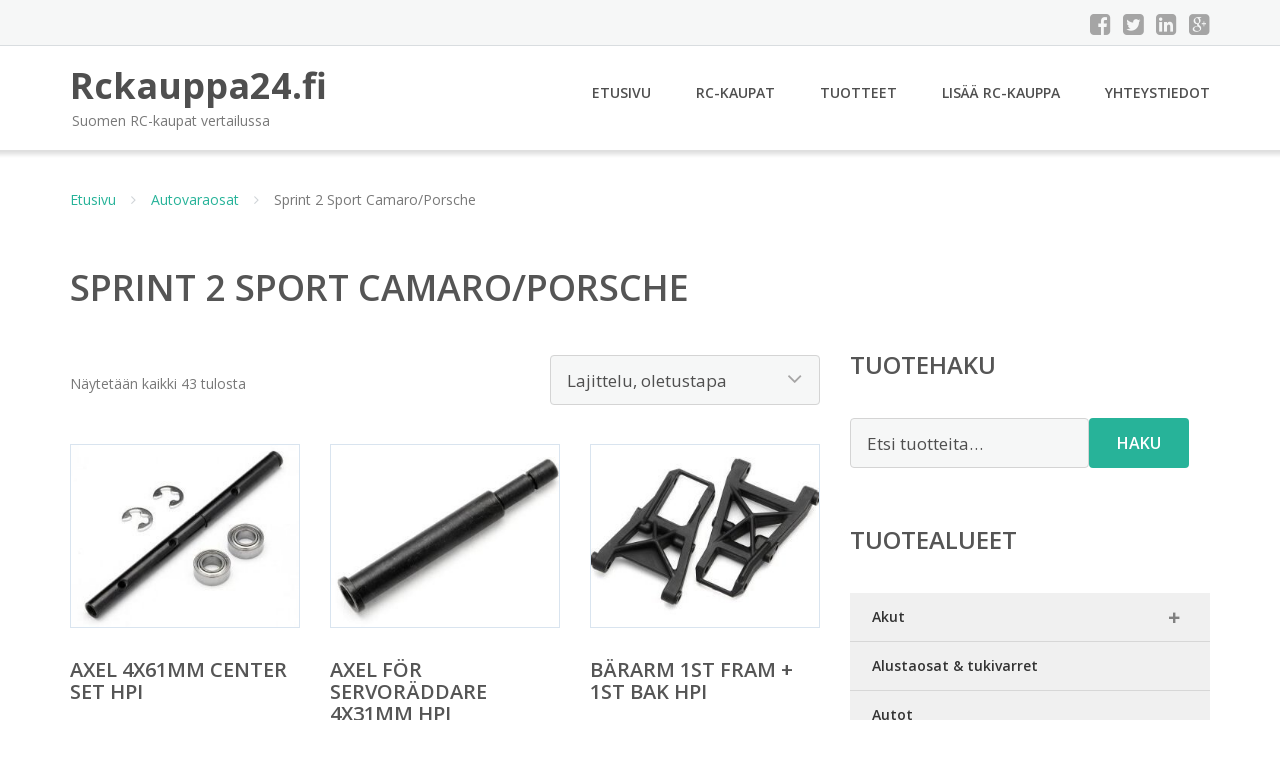

--- FILE ---
content_type: text/html; charset=UTF-8
request_url: https://www.rckauppa24.fi/osasto/autovaraosat/sprint-2-sport-camaroporsche/
body_size: 11232
content:
<!DOCTYPE html><html lang="fi"><head><meta charset="UTF-8"/><meta name="viewport" content="width=device-width, initial-scale=1"/><link rel="profile" href="http://gmpg.org/xfn/11"><link rel="pingback" href="https://www.rckauppa24.fi/xmlrpc.php"><meta name='robots' content='index, follow, max-image-preview:large, max-snippet:-1, max-video-preview:-1' /><link rel="stylesheet" href="https://www.rckauppa24.fi/wp-content/cache/minify/ab61b.css" media="all" />
<title>Sprint 2 Sport Camaro/Porsche - Rckauppa24.fi</title><link rel="canonical" href="https://www.rckauppa24.fi/osasto/autovaraosat/sprint-2-sport-camaroporsche/" /><meta property="og:locale" content="fi_FI" /><meta property="og:type" content="article" /><meta property="og:title" content="Sprint 2 Sport Camaro/Porsche - Rckauppa24.fi" /><meta property="og:url" content="https://www.rckauppa24.fi/osasto/autovaraosat/sprint-2-sport-camaroporsche/" /><meta property="og:site_name" content="Rckauppa24.fi" /><meta name="twitter:card" content="summary_large_image" /> <script type="application/ld+json" class="yoast-schema-graph">{"@context":"https://schema.org","@graph":[{"@type":"CollectionPage","@id":"https://www.rckauppa24.fi/osasto/autovaraosat/sprint-2-sport-camaroporsche/","url":"https://www.rckauppa24.fi/osasto/autovaraosat/sprint-2-sport-camaroporsche/","name":"Sprint 2 Sport Camaro/Porsche - Rckauppa24.fi","isPartOf":{"@id":"https://www.rckauppa24.fi/#website"},"primaryImageOfPage":{"@id":"https://www.rckauppa24.fi/osasto/autovaraosat/sprint-2-sport-camaroporsche/#primaryimage"},"image":{"@id":"https://www.rckauppa24.fi/osasto/autovaraosat/sprint-2-sport-camaroporsche/#primaryimage"},"thumbnailUrl":"https://www.rckauppa24.fi/wp-content/uploads/Axel-4x61mm-center-set-HPI.jpg","breadcrumb":{"@id":"https://www.rckauppa24.fi/osasto/autovaraosat/sprint-2-sport-camaroporsche/#breadcrumb"},"inLanguage":"fi"},{"@type":"ImageObject","inLanguage":"fi","@id":"https://www.rckauppa24.fi/osasto/autovaraosat/sprint-2-sport-camaroporsche/#primaryimage","url":"https://www.rckauppa24.fi/wp-content/uploads/Axel-4x61mm-center-set-HPI.jpg","contentUrl":"https://www.rckauppa24.fi/wp-content/uploads/Axel-4x61mm-center-set-HPI.jpg","width":320,"height":240,"caption":"Axel 4x61mm center set HPI"},{"@type":"BreadcrumbList","@id":"https://www.rckauppa24.fi/osasto/autovaraosat/sprint-2-sport-camaroporsche/#breadcrumb","itemListElement":[{"@type":"ListItem","position":1,"name":"Etusivu","item":"https://www.rckauppa24.fi/"},{"@type":"ListItem","position":2,"name":"Autovaraosat","item":"https://www.rckauppa24.fi/osasto/autovaraosat/"},{"@type":"ListItem","position":3,"name":"Sprint 2 Sport Camaro/Porsche"}]},{"@type":"WebSite","@id":"https://www.rckauppa24.fi/#website","url":"https://www.rckauppa24.fi/","name":"Rckauppa24.fi","description":"Suomen RC-kaupat vertailussa","potentialAction":[{"@type":"SearchAction","target":{"@type":"EntryPoint","urlTemplate":"https://www.rckauppa24.fi/?s={search_term_string}"},"query-input":{"@type":"PropertyValueSpecification","valueRequired":true,"valueName":"search_term_string"}}],"inLanguage":"fi"}]}</script> <link rel='dns-prefetch' href='//fonts.googleapis.com' /><link rel='stylesheet' id='googleOpenSans-css' href='//fonts.googleapis.com/css?family=Open+Sans%3A400%2C400italic%2C600%2C700%2C700italic&#038;subset=latin%2Ccyrillic&#038;ver=6.9' type='text/css' media='all' /> <script src="https://www.rckauppa24.fi/wp-content/cache/minify/d52ed.js"></script>
 <script type="text/javascript" id="wc-add-to-cart-js-extra">var wc_add_to_cart_params = {"ajax_url":"/wp-admin/admin-ajax.php","wc_ajax_url":"/?wc-ajax=%%endpoint%%","i18n_view_cart":"N\u00e4yt\u00e4 ostoskori","cart_url":"https://www.rckauppa24.fi/ostoskori/","is_cart":"","cart_redirect_after_add":"no"};
//# sourceURL=wc-add-to-cart-js-extra</script> <script type="text/javascript" id="woocommerce-js-extra">var woocommerce_params = {"ajax_url":"/wp-admin/admin-ajax.php","wc_ajax_url":"/?wc-ajax=%%endpoint%%","i18n_password_show":"N\u00e4yt\u00e4 salasana","i18n_password_hide":"Piilota salasana"};
//# sourceURL=woocommerce-js-extra</script> <link rel="https://api.w.org/" href="https://www.rckauppa24.fi/wp-json/" /><link rel="alternate" title="JSON" type="application/json" href="https://www.rckauppa24.fi/wp-json/wp/v2/product_cat/2422" /><link rel="EditURI" type="application/rsd+xml" title="RSD" href="https://www.rckauppa24.fi/xmlrpc.php?rsd" /><meta name="generator" content="WordPress 6.9" /><meta name="generator" content="WooCommerce 10.4.3" /> <noscript><style>.woocommerce-product-gallery{ opacity: 1 !important; }</style></noscript><link rel="stylesheet" href="https://www.rckauppa24.fi/wp-content/cache/minify/300ec.css" media="all" />
</head><body class="archive tax-product_cat term-sprint-2-sport-camaroporsche term-2422 custom-background wp-theme-rckauppa emmet pages-background theme-rckauppa woocommerce woocommerce-page woocommerce-no-js" ><div
 class="wrapper  "><header id="header" class="main-header"><div class="top-header"><div class="container"><div class="top-menu"><div class="clearfix"></div></div><div class="social-profile type1 "> <a href="#" class="button-facebook" title="Facebook"
 target="_blank"><i class="fa fa-facebook-square"></i></a> <a href="#" class="button-twitter" title="Twitter"
 target="_blank"><i class="fa fa-twitter-square"></i></a> <a href="#" class="button-linkedin"
 title="LinkedIn" target="_blank"><i class="fa fa-linkedin-square"></i></a> <a href="#" class="button-google"
 title="Google +" target="_blank"><i class="fa fa-google-plus-square"></i></a></div><div class="contact-info "><ul class=" info-list"></ul><div class="clearfix"></div></div></div></div><div class="site-header"
 data-sticky-menu="off"><div class="container"><div class="site-logo"> <a class="home-link" href="https://www.rckauppa24.fi/"
 title="Rckauppa24.fi" rel="home"><div class="site-description"><p class="site-title ">Rckauppa24.fi</p><p class="site-tagline">Suomen RC-kaupat vertailussa</p></div> </a></div><div id="navbar" class="navbar"><nav id="site-navigation" class="main-navigation"><div class="menu-valikko-1-container"><ul id="main-menu" class="sf-menu "><li id="menu-item-79" class="menu-item menu-item-type-custom menu-item-object-custom menu-item-home menu-item-79"><a href="http://www.rckauppa24.fi/">Etusivu</a></li><li id="menu-item-328" class="menu-item menu-item-type-post_type menu-item-object-page menu-item-328"><a href="https://www.rckauppa24.fi/rc-kaupat/">RC-kaupat</a></li><li id="menu-item-23887" class="menu-item menu-item-type-post_type menu-item-object-page menu-item-23887"><a href="https://www.rckauppa24.fi/tuotteet/">Tuotteet</a></li><li id="menu-item-80" class="menu-item menu-item-type-post_type menu-item-object-page menu-item-80"><a href="https://www.rckauppa24.fi/lisaa-rc-kauppa/">Lisää RC-kauppa</a></li><li id="menu-item-83" class="menu-item menu-item-type-post_type menu-item-object-page menu-item-83"><a href="https://www.rckauppa24.fi/yhteystiedot/">Yhteystiedot</a></li></ul></div><div class="menu-valikko-1-container"><div class="mobile-menu "><form name="menu-form" id="menu-form" action="#" method="post" ><div class="select-wrapper"><select onchange="if (this.value) window.location.href=this.value"><option value="http://www.rckauppa24.fi/" >Etusivu</option><option value="https://www.rckauppa24.fi/rc-kaupat/" >RC-kaupat</option><option value="https://www.rckauppa24.fi/tuotteet/" >Tuotteet</option><option value="https://www.rckauppa24.fi/lisaa-rc-kauppa/" >Lisää RC-kauppa</option><option value="https://www.rckauppa24.fi/yhteystiedot/" >Yhteystiedot</option> </select></div></form></div></div></nav></div><div class="clearfix"></div></div></div></header><div id="main" class="site-main"><div class="container"><div class="breadcrumb breadcrumbs sp-breadcrumbs "><div class="breadcrumb-trail"><a href="https://www.rckauppa24.fi">Etusivu</a> <span class="sep"><i class="fa fa-angle-right"></i></span> <a href="https://www.rckauppa24.fi/osasto/autovaraosat/">Autovaraosat</a> <span class="sep"><i class="fa fa-angle-right"></i></span> Sprint 2 Sport Camaro/Porsche</div></div></div><header class="woocommerce-products-header"><h1 class="woocommerce-products-header__title page-title">Sprint 2 Sport Camaro/Porsche</h1></header><div class="woocommerce-notices-wrapper"></div><div class="container main-container"><div class="row clearfix"><div class=" col-xs-12 col-sm-12 col-md-8 col-lg-8"><p class="woocommerce-result-count" role="alert" aria-relevant="all" > Näytetään kaikki 43 tulosta</p><form class="woocommerce-ordering" method="get"> <select
 name="orderby"
 class="orderby"
 aria-label="Järjestys kaupassa"
 ><option value="menu_order"  selected='selected'>Lajittelu, oletustapa</option><option value="popularity" >Lajittelu: ostetuin ensin</option><option value="rating" >Lajittelu: arvostetuin ensin</option><option value="date" >Järjestä uusimman mukaan</option><option value="price" >Lajittelu: halvin ensin</option><option value="price-desc" >Lajittelu: kallein ensin</option> </select> <input type="hidden" name="paged" value="1" /></form><ul class="products columns-4"><li class="product type-product post-33037 status-publish first instock product_cat-sprint-2-sport-camaroporsche has-post-thumbnail shipping-taxable product-type-external"> <a href="https://www.rckauppa24.fi/tuote/axel-4x61mm-center-set-hpi/" class="woocommerce-LoopProduct-link woocommerce-loop-product__link"><img width="300" height="240" src="https://www.rckauppa24.fi/wp-content/uploads/Axel-4x61mm-center-set-HPI-300x240.jpg" class="attachment-woocommerce_thumbnail size-woocommerce_thumbnail" alt="Axel 4x61mm center set HPI" decoding="async" fetchpriority="high" /><h2 class="woocommerce-loop-product__title">Axel 4x61mm center set HPI</h2> <span class="price"><span class="woocommerce-Price-amount amount"><bdi>12,00&nbsp;<span class="woocommerce-Price-currencySymbol">&euro;</span></bdi></span></span> </a><a class="button product_type_external" href="https://www.rckauppa24.fi/tuote/axel-4x61mm-center-set-hpi/">Lue lisää &raquo;</a> <span id="woocommerce_loop_add_to_cart_link_describedby_33037" class="screen-reader-text"> </span></li><li class="product type-product post-33075 status-publish instock product_cat-sprint-2-sport-camaroporsche has-post-thumbnail shipping-taxable product-type-external"> <a href="https://www.rckauppa24.fi/tuote/axel-for-servoraddare-4x31mm-hpi/" class="woocommerce-LoopProduct-link woocommerce-loop-product__link"><noscript><img width="300" height="240" src="https://www.rckauppa24.fi/wp-content/uploads/Axel-för-servoräddare-4x31mm-HPI-300x240.jpg" class="attachment-woocommerce_thumbnail size-woocommerce_thumbnail" alt="Axel för servoräddare 4x31mm HPI" decoding="async" /></noscript><img width="300" height="240" src='data:image/svg+xml,%3Csvg%20xmlns=%22http://www.w3.org/2000/svg%22%20viewBox=%220%200%20300%20240%22%3E%3C/svg%3E' data-src="https://www.rckauppa24.fi/wp-content/uploads/Axel-för-servoräddare-4x31mm-HPI-300x240.jpg" class="lazyload attachment-woocommerce_thumbnail size-woocommerce_thumbnail" alt="Axel för servoräddare 4x31mm HPI" decoding="async" /><h2 class="woocommerce-loop-product__title">Axel för servoräddare 4x31mm HPI</h2> <span class="price"><span class="woocommerce-Price-amount amount"><bdi>6,00&nbsp;<span class="woocommerce-Price-currencySymbol">&euro;</span></bdi></span></span> </a><a class="button product_type_external" href="https://www.rckauppa24.fi/tuote/axel-for-servoraddare-4x31mm-hpi/">Lue lisää &raquo;</a> <span id="woocommerce_loop_add_to_cart_link_describedby_33075" class="screen-reader-text"> </span></li><li class="product type-product post-33061 status-publish instock product_cat-sprint-2-sport-camaroporsche has-post-thumbnail shipping-taxable product-type-external"> <a href="https://www.rckauppa24.fi/tuote/bararm-1st-fram-1st-bak-hpi/" class="woocommerce-LoopProduct-link woocommerce-loop-product__link"><noscript><img width="300" height="240" src="https://www.rckauppa24.fi/wp-content/uploads/Bärarm-1st-fram-1st-bak-HPI-300x240.jpg" class="attachment-woocommerce_thumbnail size-woocommerce_thumbnail" alt="Bärarm 1st fram + 1st bak HPI" decoding="async" /></noscript><img width="300" height="240" src='data:image/svg+xml,%3Csvg%20xmlns=%22http://www.w3.org/2000/svg%22%20viewBox=%220%200%20300%20240%22%3E%3C/svg%3E' data-src="https://www.rckauppa24.fi/wp-content/uploads/Bärarm-1st-fram-1st-bak-HPI-300x240.jpg" class="lazyload attachment-woocommerce_thumbnail size-woocommerce_thumbnail" alt="Bärarm 1st fram + 1st bak HPI" decoding="async" /><h2 class="woocommerce-loop-product__title">Bärarm 1st fram + 1st bak HPI</h2> <span class="price"><span class="woocommerce-Price-amount amount"><bdi>10,00&nbsp;<span class="woocommerce-Price-currencySymbol">&euro;</span></bdi></span></span> </a><a class="button product_type_external" href="https://www.rckauppa24.fi/tuote/bararm-1st-fram-1st-bak-hpi/">Lue lisää &raquo;</a> <span id="woocommerce_loop_add_to_cart_link_describedby_33061" class="screen-reader-text"> </span></li><li class="product type-product post-33065 status-publish last instock product_cat-sprint-2-sport-camaroporsche has-post-thumbnail shipping-taxable product-type-external"> <a href="https://www.rckauppa24.fi/tuote/bararmsaxlar-set-hpi/" class="woocommerce-LoopProduct-link woocommerce-loop-product__link"><noscript><img width="300" height="240" src="https://www.rckauppa24.fi/wp-content/uploads/Bärarmsaxlar-set-HPI-300x240.jpg" class="attachment-woocommerce_thumbnail size-woocommerce_thumbnail" alt="Bärarmsaxlar set HPI" decoding="async" /></noscript><img width="300" height="240" src='data:image/svg+xml,%3Csvg%20xmlns=%22http://www.w3.org/2000/svg%22%20viewBox=%220%200%20300%20240%22%3E%3C/svg%3E' data-src="https://www.rckauppa24.fi/wp-content/uploads/Bärarmsaxlar-set-HPI-300x240.jpg" class="lazyload attachment-woocommerce_thumbnail size-woocommerce_thumbnail" alt="Bärarmsaxlar set HPI" decoding="async" /><h2 class="woocommerce-loop-product__title">Bärarmsaxlar set HPI</h2> <span class="price"><span class="woocommerce-Price-amount amount"><bdi>11,00&nbsp;<span class="woocommerce-Price-currencySymbol">&euro;</span></bdi></span></span> </a><a class="button product_type_external" href="https://www.rckauppa24.fi/tuote/bararmsaxlar-set-hpi/">Lue lisää &raquo;</a> <span id="woocommerce_loop_add_to_cart_link_describedby_33065" class="screen-reader-text"> </span></li><li class="product type-product post-33019 status-publish first instock product_cat-sprint-2-sport-camaroporsche has-post-thumbnail shipping-taxable product-type-external"> <a href="https://www.rckauppa24.fi/tuote/batterihallare-set-hpi/" class="woocommerce-LoopProduct-link woocommerce-loop-product__link"><noscript><img width="300" height="240" src="https://www.rckauppa24.fi/wp-content/uploads/Batterihållare-set-HPI-300x240.jpg" class="attachment-woocommerce_thumbnail size-woocommerce_thumbnail" alt="Batterihållare set HPI" decoding="async" /></noscript><img width="300" height="240" src='data:image/svg+xml,%3Csvg%20xmlns=%22http://www.w3.org/2000/svg%22%20viewBox=%220%200%20300%20240%22%3E%3C/svg%3E' data-src="https://www.rckauppa24.fi/wp-content/uploads/Batterihållare-set-HPI-300x240.jpg" class="lazyload attachment-woocommerce_thumbnail size-woocommerce_thumbnail" alt="Batterihållare set HPI" decoding="async" /><h2 class="woocommerce-loop-product__title">Batterihållare set HPI</h2> <span class="price"><span class="woocommerce-Price-amount amount"><bdi>12,00&nbsp;<span class="woocommerce-Price-currencySymbol">&euro;</span></bdi></span></span> </a><a class="button product_type_external" href="https://www.rckauppa24.fi/tuote/batterihallare-set-hpi/">Lue lisää &raquo;</a> <span id="woocommerce_loop_add_to_cart_link_describedby_33019" class="screen-reader-text"> </span></li><li class="product type-product post-33021 status-publish instock product_cat-sprint-2-sport-camaroporsche has-post-thumbnail shipping-taxable product-type-external"> <a href="https://www.rckauppa24.fi/tuote/bottenplatta-hpi/" class="woocommerce-LoopProduct-link woocommerce-loop-product__link"><noscript><img width="300" height="240" src="https://www.rckauppa24.fi/wp-content/uploads/Bottenplatta-HPI-300x240.jpg" class="attachment-woocommerce_thumbnail size-woocommerce_thumbnail" alt="Bottenplatta HPI" decoding="async" /></noscript><img width="300" height="240" src='data:image/svg+xml,%3Csvg%20xmlns=%22http://www.w3.org/2000/svg%22%20viewBox=%220%200%20300%20240%22%3E%3C/svg%3E' data-src="https://www.rckauppa24.fi/wp-content/uploads/Bottenplatta-HPI-300x240.jpg" class="lazyload attachment-woocommerce_thumbnail size-woocommerce_thumbnail" alt="Bottenplatta HPI" decoding="async" /><h2 class="woocommerce-loop-product__title">Bottenplatta HPI</h2> <span class="price"><span class="woocommerce-Price-amount amount"><bdi>18,00&nbsp;<span class="woocommerce-Price-currencySymbol">&euro;</span></bdi></span></span> </a><a class="button product_type_external" href="https://www.rckauppa24.fi/tuote/bottenplatta-hpi/">Lue lisää &raquo;</a> <span id="woocommerce_loop_add_to_cart_link_describedby_33021" class="screen-reader-text"> </span></li><li class="product type-product post-33011 status-publish instock product_cat-sprint-2-sport-camaroporsche has-post-thumbnail shipping-taxable product-type-external"> <a href="https://www.rckauppa24.fi/tuote/bumper-foam-hpi/" class="woocommerce-LoopProduct-link woocommerce-loop-product__link"><noscript><img width="300" height="240" src="https://www.rckauppa24.fi/wp-content/uploads/Bumper-foam-HPI-300x240.jpg" class="attachment-woocommerce_thumbnail size-woocommerce_thumbnail" alt="Bumper foam HPI" decoding="async" /></noscript><img width="300" height="240" src='data:image/svg+xml,%3Csvg%20xmlns=%22http://www.w3.org/2000/svg%22%20viewBox=%220%200%20300%20240%22%3E%3C/svg%3E' data-src="https://www.rckauppa24.fi/wp-content/uploads/Bumper-foam-HPI-300x240.jpg" class="lazyload attachment-woocommerce_thumbnail size-woocommerce_thumbnail" alt="Bumper foam HPI" decoding="async" /><h2 class="woocommerce-loop-product__title">Bumper foam HPI</h2> <span class="price"><span class="woocommerce-Price-amount amount"><bdi>10,00&nbsp;<span class="woocommerce-Price-currencySymbol">&euro;</span></bdi></span></span> </a><a class="button product_type_external" href="https://www.rckauppa24.fi/tuote/bumper-foam-hpi/">Lue lisää &raquo;</a> <span id="woocommerce_loop_add_to_cart_link_describedby_33011" class="screen-reader-text"> </span></li><li class="product type-product post-33071 status-publish last instock product_cat-sprint-2-sport-camaroporsche has-post-thumbnail shipping-taxable product-type-external"> <a href="https://www.rckauppa24.fi/tuote/centerstagservoarmstyrstag-hpi/" class="woocommerce-LoopProduct-link woocommerce-loop-product__link"><noscript><img width="300" height="240" src="https://www.rckauppa24.fi/wp-content/uploads/Centerstagservoarmstyrstag-HPI-300x240.jpg" class="attachment-woocommerce_thumbnail size-woocommerce_thumbnail" alt="Centerstag/servoarm/styrstag HPI" decoding="async" /></noscript><img width="300" height="240" src='data:image/svg+xml,%3Csvg%20xmlns=%22http://www.w3.org/2000/svg%22%20viewBox=%220%200%20300%20240%22%3E%3C/svg%3E' data-src="https://www.rckauppa24.fi/wp-content/uploads/Centerstagservoarmstyrstag-HPI-300x240.jpg" class="lazyload attachment-woocommerce_thumbnail size-woocommerce_thumbnail" alt="Centerstag/servoarm/styrstag HPI" decoding="async" /><h2 class="woocommerce-loop-product__title">Centerstag/servoarm/styrstag HPI</h2> <span class="price"><span class="woocommerce-Price-amount amount"><bdi>10,00&nbsp;<span class="woocommerce-Price-currencySymbol">&euro;</span></bdi></span></span> </a><a class="button product_type_external" href="https://www.rckauppa24.fi/tuote/centerstagservoarmstyrstag-hpi/">Lue lisää &raquo;</a> <span id="woocommerce_loop_add_to_cart_link_describedby_33071" class="screen-reader-text"> </span></li><li class="product type-product post-33023 status-publish first instock product_cat-sprint-2-sport-camaroporsche has-post-thumbnail shipping-taxable product-type-external"> <a href="https://www.rckauppa24.fi/tuote/chassiplatta-ovre-hpi/" class="woocommerce-LoopProduct-link woocommerce-loop-product__link"><noscript><img width="300" height="240" src="https://www.rckauppa24.fi/wp-content/uploads/Chassiplatta-övre-HPI-300x240.jpg" class="attachment-woocommerce_thumbnail size-woocommerce_thumbnail" alt="Chassiplatta övre HPI" decoding="async" /></noscript><img width="300" height="240" src='data:image/svg+xml,%3Csvg%20xmlns=%22http://www.w3.org/2000/svg%22%20viewBox=%220%200%20300%20240%22%3E%3C/svg%3E' data-src="https://www.rckauppa24.fi/wp-content/uploads/Chassiplatta-övre-HPI-300x240.jpg" class="lazyload attachment-woocommerce_thumbnail size-woocommerce_thumbnail" alt="Chassiplatta övre HPI" decoding="async" /><h2 class="woocommerce-loop-product__title">Chassiplatta övre HPI</h2> <span class="price"><span class="woocommerce-Price-amount amount"><bdi>8,00&nbsp;<span class="woocommerce-Price-currencySymbol">&euro;</span></bdi></span></span> </a><a class="button product_type_external" href="https://www.rckauppa24.fi/tuote/chassiplatta-ovre-hpi/">Lue lisää &raquo;</a> <span id="woocommerce_loop_add_to_cart_link_describedby_33023" class="screen-reader-text"> </span></li><li class="product type-product post-33039 status-publish instock product_cat-sprint-2-sport-camaroporsche has-post-thumbnail shipping-taxable product-type-external"> <a href="https://www.rckauppa24.fi/tuote/diffdrev-stal-10t13t-set-hpi/" class="woocommerce-LoopProduct-link woocommerce-loop-product__link"><noscript><img width="300" height="240" src="https://www.rckauppa24.fi/wp-content/uploads/Diffdrev-stål-10T13T-set-HPI-300x240.jpg" class="attachment-woocommerce_thumbnail size-woocommerce_thumbnail" alt="Diffdrev stål 10T/13T set HPI" decoding="async" /></noscript><img width="300" height="240" src='data:image/svg+xml,%3Csvg%20xmlns=%22http://www.w3.org/2000/svg%22%20viewBox=%220%200%20300%20240%22%3E%3C/svg%3E' data-src="https://www.rckauppa24.fi/wp-content/uploads/Diffdrev-stål-10T13T-set-HPI-300x240.jpg" class="lazyload attachment-woocommerce_thumbnail size-woocommerce_thumbnail" alt="Diffdrev stål 10T/13T set HPI" decoding="async" /><h2 class="woocommerce-loop-product__title">Diffdrev stål 10T/13T set HPI</h2> <span class="price"><span class="woocommerce-Price-amount amount"><bdi>11,00&nbsp;<span class="woocommerce-Price-currencySymbol">&euro;</span></bdi></span></span> </a><a class="button product_type_external" href="https://www.rckauppa24.fi/tuote/diffdrev-stal-10t13t-set-hpi/">Lue lisää &raquo;</a> <span id="woocommerce_loop_add_to_cart_link_describedby_33039" class="screen-reader-text"> </span></li><li class="product type-product post-33033 status-publish instock product_cat-sprint-2-sport-camaroporsche has-post-thumbnail shipping-taxable product-type-external"> <a href="https://www.rckauppa24.fi/tuote/diffhusdrev-set-hpi/" class="woocommerce-LoopProduct-link woocommerce-loop-product__link"><noscript><img width="300" height="240" src="https://www.rckauppa24.fi/wp-content/uploads/Diffhusdrev-set-HPI-300x240.jpg" class="attachment-woocommerce_thumbnail size-woocommerce_thumbnail" alt="Diffhus/drev set HPI" decoding="async" /></noscript><img width="300" height="240" src='data:image/svg+xml,%3Csvg%20xmlns=%22http://www.w3.org/2000/svg%22%20viewBox=%220%200%20300%20240%22%3E%3C/svg%3E' data-src="https://www.rckauppa24.fi/wp-content/uploads/Diffhusdrev-set-HPI-300x240.jpg" class="lazyload attachment-woocommerce_thumbnail size-woocommerce_thumbnail" alt="Diffhus/drev set HPI" decoding="async" /><h2 class="woocommerce-loop-product__title">Diffhus/drev set HPI</h2> <span class="price"><span class="woocommerce-Price-amount amount"><bdi>12,00&nbsp;<span class="woocommerce-Price-currencySymbol">&euro;</span></bdi></span></span> </a><a class="button product_type_external" href="https://www.rckauppa24.fi/tuote/diffhusdrev-set-hpi/">Lue lisää &raquo;</a> <span id="woocommerce_loop_add_to_cart_link_describedby_33033" class="screen-reader-text"> </span></li><li class="product type-product post-33047 status-publish last instock product_cat-sprint-2-sport-camaroporsche has-post-thumbnail shipping-taxable product-type-external"> <a href="https://www.rckauppa24.fi/tuote/drivaxlar-6x40mm-2st-hpi/" class="woocommerce-LoopProduct-link woocommerce-loop-product__link"><noscript><img width="300" height="240" src="https://www.rckauppa24.fi/wp-content/uploads/Drivaxlar-6x40mm-2st-HPI-300x240.jpg" class="attachment-woocommerce_thumbnail size-woocommerce_thumbnail" alt="Drivaxlar 6x40mm 2st HPI" decoding="async" /></noscript><img width="300" height="240" src='data:image/svg+xml,%3Csvg%20xmlns=%22http://www.w3.org/2000/svg%22%20viewBox=%220%200%20300%20240%22%3E%3C/svg%3E' data-src="https://www.rckauppa24.fi/wp-content/uploads/Drivaxlar-6x40mm-2st-HPI-300x240.jpg" class="lazyload attachment-woocommerce_thumbnail size-woocommerce_thumbnail" alt="Drivaxlar 6x40mm 2st HPI" decoding="async" /><h2 class="woocommerce-loop-product__title">Drivaxlar 6x40mm 2st HPI</h2> <span class="price"><span class="woocommerce-Price-amount amount"><bdi>13,00&nbsp;<span class="woocommerce-Price-currencySymbol">&euro;</span></bdi></span></span> </a><a class="button product_type_external" href="https://www.rckauppa24.fi/tuote/drivaxlar-6x40mm-2st-hpi/">Lue lisää &raquo;</a> <span id="woocommerce_loop_add_to_cart_link_describedby_33047" class="screen-reader-text"> </span></li><li class="product type-product post-33027 status-publish first instock product_cat-sprint-2-sport-camaroporsche has-post-thumbnail shipping-taxable product-type-external"> <a href="https://www.rckauppa24.fi/tuote/faste-for-huvuddrev-alu-hpi/" class="woocommerce-LoopProduct-link woocommerce-loop-product__link"><noscript><img width="300" height="240" src="https://www.rckauppa24.fi/wp-content/uploads/Fäste-för-huvuddrev-alu-HPI-300x240.jpg" class="attachment-woocommerce_thumbnail size-woocommerce_thumbnail" alt="Fäste för huvuddrev alu. HPI" decoding="async" /></noscript><img width="300" height="240" src='data:image/svg+xml,%3Csvg%20xmlns=%22http://www.w3.org/2000/svg%22%20viewBox=%220%200%20300%20240%22%3E%3C/svg%3E' data-src="https://www.rckauppa24.fi/wp-content/uploads/Fäste-för-huvuddrev-alu-HPI-300x240.jpg" class="lazyload attachment-woocommerce_thumbnail size-woocommerce_thumbnail" alt="Fäste för huvuddrev alu. HPI" decoding="async" /><h2 class="woocommerce-loop-product__title">Fäste för huvuddrev alu. HPI</h2> <span class="price"><span class="woocommerce-Price-amount amount"><bdi>10,00&nbsp;<span class="woocommerce-Price-currencySymbol">&euro;</span></bdi></span></span> </a><a class="button product_type_external" href="https://www.rckauppa24.fi/tuote/faste-for-huvuddrev-alu-hpi/">Lue lisää &raquo;</a> <span id="woocommerce_loop_add_to_cart_link_describedby_33027" class="screen-reader-text"> </span></li><li class="product type-product post-33055 status-publish instock product_cat-sprint-2-sport-camaroporsche has-post-thumbnail shipping-taxable product-type-external"> <a href="https://www.rckauppa24.fi/tuote/forstarkningsstag-fb-set-hpi/" class="woocommerce-LoopProduct-link woocommerce-loop-product__link"><noscript><img width="300" height="240" src="https://www.rckauppa24.fi/wp-content/uploads/Förstärkningsstag-fb-set-HPI-300x240.jpg" class="attachment-woocommerce_thumbnail size-woocommerce_thumbnail" alt="Förstärkningsstag f&amp;b set HPI" decoding="async" /></noscript><img width="300" height="240" src='data:image/svg+xml,%3Csvg%20xmlns=%22http://www.w3.org/2000/svg%22%20viewBox=%220%200%20300%20240%22%3E%3C/svg%3E' data-src="https://www.rckauppa24.fi/wp-content/uploads/Förstärkningsstag-fb-set-HPI-300x240.jpg" class="lazyload attachment-woocommerce_thumbnail size-woocommerce_thumbnail" alt="Förstärkningsstag f&amp;b set HPI" decoding="async" /><h2 class="woocommerce-loop-product__title">Förstärkningsstag f&#038;b set HPI</h2> <span class="price"><span class="woocommerce-Price-amount amount"><bdi>12,00&nbsp;<span class="woocommerce-Price-currencySymbol">&euro;</span></bdi></span></span> </a><a class="button product_type_external" href="https://www.rckauppa24.fi/tuote/forstarkningsstag-fb-set-hpi/">Lue lisää &raquo;</a> <span id="woocommerce_loop_add_to_cart_link_describedby_33055" class="screen-reader-text"> </span></li><li class="product type-product post-33035 status-publish instock product_cat-sprint-2-sport-camaroporsche has-post-thumbnail shipping-taxable product-type-external"> <a href="https://www.rckauppa24.fi/tuote/hjulaxlar-fb-2st-hpi/" class="woocommerce-LoopProduct-link woocommerce-loop-product__link"><noscript><img width="300" height="240" src="https://www.rckauppa24.fi/wp-content/uploads/Hjulaxlar-fb-2st-HPI-300x240.jpg" class="attachment-woocommerce_thumbnail size-woocommerce_thumbnail" alt="Hjulaxlar f&amp;b 2st HPI" decoding="async" /></noscript><img width="300" height="240" src='data:image/svg+xml,%3Csvg%20xmlns=%22http://www.w3.org/2000/svg%22%20viewBox=%220%200%20300%20240%22%3E%3C/svg%3E' data-src="https://www.rckauppa24.fi/wp-content/uploads/Hjulaxlar-fb-2st-HPI-300x240.jpg" class="lazyload attachment-woocommerce_thumbnail size-woocommerce_thumbnail" alt="Hjulaxlar f&amp;b 2st HPI" decoding="async" /><h2 class="woocommerce-loop-product__title">Hjulaxlar f&#038;b 2st HPI</h2> <span class="price"><span class="woocommerce-Price-amount amount"><bdi>12,00&nbsp;<span class="woocommerce-Price-currencySymbol">&euro;</span></bdi></span></span> </a><a class="button product_type_external" href="https://www.rckauppa24.fi/tuote/hjulaxlar-fb-2st-hpi/">Lue lisää &raquo;</a> <span id="woocommerce_loop_add_to_cart_link_describedby_33035" class="screen-reader-text"> </span></li><li class="product type-product post-33029 status-publish last instock product_cat-sprint-2-sport-camaroporsche has-post-thumbnail shipping-taxable product-type-external"> <a href="https://www.rckauppa24.fi/tuote/huvuddrev-90t-48p-hpi/" class="woocommerce-LoopProduct-link woocommerce-loop-product__link"><noscript><img width="300" height="240" src="https://www.rckauppa24.fi/wp-content/uploads/Huvuddrev-90T-48P-HPI-300x240.jpg" class="attachment-woocommerce_thumbnail size-woocommerce_thumbnail" alt="Huvuddrev 90T 48P HPI" decoding="async" /></noscript><img width="300" height="240" src='data:image/svg+xml,%3Csvg%20xmlns=%22http://www.w3.org/2000/svg%22%20viewBox=%220%200%20300%20240%22%3E%3C/svg%3E' data-src="https://www.rckauppa24.fi/wp-content/uploads/Huvuddrev-90T-48P-HPI-300x240.jpg" class="lazyload attachment-woocommerce_thumbnail size-woocommerce_thumbnail" alt="Huvuddrev 90T 48P HPI" decoding="async" /><h2 class="woocommerce-loop-product__title">Huvuddrev 90T 48P HPI</h2> <span class="price"><span class="woocommerce-Price-amount amount"><bdi>8,00&nbsp;<span class="woocommerce-Price-currencySymbol">&euro;</span></bdi></span></span> </a><a class="button product_type_external" href="https://www.rckauppa24.fi/tuote/huvuddrev-90t-48p-hpi/">Lue lisää &raquo;</a> <span id="woocommerce_loop_add_to_cart_link_describedby_33029" class="screen-reader-text"> </span></li><li class="product type-product post-33015 status-publish first instock product_cat-sprint-2-sport-camaroporsche has-post-thumbnail shipping-taxable product-type-external"> <a href="https://www.rckauppa24.fi/tuote/karosstolpar-set-hpi/" class="woocommerce-LoopProduct-link woocommerce-loop-product__link"><noscript><img width="300" height="240" src="https://www.rckauppa24.fi/wp-content/uploads/Karosstolpar-set-HPI-300x240.jpg" class="attachment-woocommerce_thumbnail size-woocommerce_thumbnail" alt="Karosstolpar set HPI" decoding="async" /></noscript><img width="300" height="240" src='data:image/svg+xml,%3Csvg%20xmlns=%22http://www.w3.org/2000/svg%22%20viewBox=%220%200%20300%20240%22%3E%3C/svg%3E' data-src="https://www.rckauppa24.fi/wp-content/uploads/Karosstolpar-set-HPI-300x240.jpg" class="lazyload attachment-woocommerce_thumbnail size-woocommerce_thumbnail" alt="Karosstolpar set HPI" decoding="async" /><h2 class="woocommerce-loop-product__title">Karosstolpar set HPI</h2> <span class="price"><span class="woocommerce-Price-amount amount"><bdi>9,00&nbsp;<span class="woocommerce-Price-currencySymbol">&euro;</span></bdi></span></span> </a><a class="button product_type_external" href="https://www.rckauppa24.fi/tuote/karosstolpar-set-hpi/">Lue lisää &raquo;</a> <span id="woocommerce_loop_add_to_cart_link_describedby_33015" class="screen-reader-text"> </span></li><li class="product type-product post-33077 status-publish instock product_cat-sprint-2-sport-camaroporsche has-post-thumbnail shipping-taxable product-type-external"> <a href="https://www.rckauppa24.fi/tuote/kula-med-ganga-43x10mm-4-40-hpi/" class="woocommerce-LoopProduct-link woocommerce-loop-product__link"><noscript><img width="300" height="240" src="https://www.rckauppa24.fi/wp-content/uploads/Kula-med-gänga-43x10mm-4-40-HPI-300x240.jpg" class="attachment-woocommerce_thumbnail size-woocommerce_thumbnail" alt="Kula med gänga 4" decoding="async" /></noscript><img width="300" height="240" src='data:image/svg+xml,%3Csvg%20xmlns=%22http://www.w3.org/2000/svg%22%20viewBox=%220%200%20300%20240%22%3E%3C/svg%3E' data-src="https://www.rckauppa24.fi/wp-content/uploads/Kula-med-gänga-43x10mm-4-40-HPI-300x240.jpg" class="lazyload attachment-woocommerce_thumbnail size-woocommerce_thumbnail" alt="Kula med gänga 4" decoding="async" /><h2 class="woocommerce-loop-product__title">Kula med gänga 4,3x10mm (4-40) HPI</h2> <span class="price"><span class="woocommerce-Price-amount amount"><bdi>8,00&nbsp;<span class="woocommerce-Price-currencySymbol">&euro;</span></bdi></span></span> </a><a class="button product_type_external" href="https://www.rckauppa24.fi/tuote/kula-med-ganga-43x10mm-4-40-hpi/">Lue lisää &raquo;</a> <span id="woocommerce_loop_add_to_cart_link_describedby_33077" class="screen-reader-text"> </span></li><li class="product type-product post-33079 status-publish instock product_cat-sprint-2-sport-camaroporsche has-post-thumbnail shipping-taxable product-type-external"> <a href="https://www.rckauppa24.fi/tuote/kula-med-ganga-43x4mm-4-40-hpi/" class="woocommerce-LoopProduct-link woocommerce-loop-product__link"><noscript><img width="300" height="240" src="https://www.rckauppa24.fi/wp-content/uploads/Kula-med-gänga-43x4mm-4-40-HPI-300x240.jpg" class="attachment-woocommerce_thumbnail size-woocommerce_thumbnail" alt="Kula med gänga 4" decoding="async" /></noscript><img width="300" height="240" src='data:image/svg+xml,%3Csvg%20xmlns=%22http://www.w3.org/2000/svg%22%20viewBox=%220%200%20300%20240%22%3E%3C/svg%3E' data-src="https://www.rckauppa24.fi/wp-content/uploads/Kula-med-gänga-43x4mm-4-40-HPI-300x240.jpg" class="lazyload attachment-woocommerce_thumbnail size-woocommerce_thumbnail" alt="Kula med gänga 4" decoding="async" /><h2 class="woocommerce-loop-product__title">Kula med gänga 4,3x4mm (4-40) HPI</h2> <span class="price"><span class="woocommerce-Price-amount amount"><bdi>8,00&nbsp;<span class="woocommerce-Price-currencySymbol">&euro;</span></bdi></span></span> </a><a class="button product_type_external" href="https://www.rckauppa24.fi/tuote/kula-med-ganga-43x4mm-4-40-hpi/">Lue lisää &raquo;</a> <span id="woocommerce_loop_add_to_cart_link_describedby_33079" class="screen-reader-text"> </span></li><li class="product type-product post-33081 status-publish last instock product_cat-sprint-2-sport-camaroporsche has-post-thumbnail shipping-taxable product-type-external"> <a href="https://www.rckauppa24.fi/tuote/kula-med-ganga-47x65mm-4st-hpi/" class="woocommerce-LoopProduct-link woocommerce-loop-product__link"><noscript><img width="300" height="240" src="https://www.rckauppa24.fi/wp-content/uploads/Kula-med-gänga-47x65mm-4st-HPI-300x240.jpg" class="attachment-woocommerce_thumbnail size-woocommerce_thumbnail" alt="Kula med gänga 4" decoding="async" /></noscript><img width="300" height="240" src='data:image/svg+xml,%3Csvg%20xmlns=%22http://www.w3.org/2000/svg%22%20viewBox=%220%200%20300%20240%22%3E%3C/svg%3E' data-src="https://www.rckauppa24.fi/wp-content/uploads/Kula-med-gänga-47x65mm-4st-HPI-300x240.jpg" class="lazyload attachment-woocommerce_thumbnail size-woocommerce_thumbnail" alt="Kula med gänga 4" decoding="async" /><h2 class="woocommerce-loop-product__title">Kula med gänga 4,7&#215;6,5mm 4st HPI</h2> <span class="price"><span class="woocommerce-Price-amount amount"><bdi>10,00&nbsp;<span class="woocommerce-Price-currencySymbol">&euro;</span></bdi></span></span> </a><a class="button product_type_external" href="https://www.rckauppa24.fi/tuote/kula-med-ganga-47x65mm-4st-hpi/">Lue lisää &raquo;</a> <span id="woocommerce_loop_add_to_cart_link_describedby_33081" class="screen-reader-text"> </span></li><li class="product type-product post-33091 status-publish first instock product_cat-sprint-2-sport-camaroporsche has-post-thumbnail shipping-taxable product-type-external"> <a href="https://www.rckauppa24.fi/tuote/kulandar-43x155mm-12st-hpi/" class="woocommerce-LoopProduct-link woocommerce-loop-product__link"><noscript><img width="300" height="240" src="https://www.rckauppa24.fi/wp-content/uploads/Kuländar-43x155mm-12st-HPI-300x240.jpg" class="attachment-woocommerce_thumbnail size-woocommerce_thumbnail" alt="Kuländar 4" decoding="async" /></noscript><img width="300" height="240" src='data:image/svg+xml,%3Csvg%20xmlns=%22http://www.w3.org/2000/svg%22%20viewBox=%220%200%20300%20240%22%3E%3C/svg%3E' data-src="https://www.rckauppa24.fi/wp-content/uploads/Kuländar-43x155mm-12st-HPI-300x240.jpg" class="lazyload attachment-woocommerce_thumbnail size-woocommerce_thumbnail" alt="Kuländar 4" decoding="async" /><h2 class="woocommerce-loop-product__title">Kuländar 4,3&#215;15,5mm 12st HPI</h2> <span class="price"><span class="woocommerce-Price-amount amount"><bdi>10,00&nbsp;<span class="woocommerce-Price-currencySymbol">&euro;</span></bdi></span></span> </a><a class="button product_type_external" href="https://www.rckauppa24.fi/tuote/kulandar-43x155mm-12st-hpi/">Lue lisää &raquo;</a> <span id="woocommerce_loop_add_to_cart_link_describedby_33091" class="screen-reader-text"> </span></li><li class="product type-product post-33089 status-publish instock product_cat-sprint-2-sport-camaroporsche has-post-thumbnail shipping-taxable product-type-external"> <a href="https://www.rckauppa24.fi/tuote/kullager-5x10x4mm-2st-hpi/" class="woocommerce-LoopProduct-link woocommerce-loop-product__link"><noscript><img width="300" height="240" src="https://www.rckauppa24.fi/wp-content/uploads/Kullager-5x10x4mm-2st-HPI-300x240.jpg" class="attachment-woocommerce_thumbnail size-woocommerce_thumbnail" alt="Kullager 5x10x4mm 2st HPI" decoding="async" /></noscript><img width="300" height="240" src='data:image/svg+xml,%3Csvg%20xmlns=%22http://www.w3.org/2000/svg%22%20viewBox=%220%200%20300%20240%22%3E%3C/svg%3E' data-src="https://www.rckauppa24.fi/wp-content/uploads/Kullager-5x10x4mm-2st-HPI-300x240.jpg" class="lazyload attachment-woocommerce_thumbnail size-woocommerce_thumbnail" alt="Kullager 5x10x4mm 2st HPI" decoding="async" /><h2 class="woocommerce-loop-product__title">Kullager 5x10x4mm 2st HPI</h2> <span class="price"><span class="woocommerce-Price-amount amount"><bdi>22,00&nbsp;<span class="woocommerce-Price-currencySymbol">&euro;</span></bdi></span></span> </a><a class="button product_type_external" href="https://www.rckauppa24.fi/tuote/kullager-5x10x4mm-2st-hpi/">Lue lisää &raquo;</a> <span id="woocommerce_loop_add_to_cart_link_describedby_33089" class="screen-reader-text"> </span></li><li class="product type-product post-33063 status-publish instock product_cat-sprint-2-sport-camaroporsche has-post-thumbnail shipping-taxable product-type-external"> <a href="https://www.rckauppa24.fi/tuote/medbringare-hjul-set-hpi/" class="woocommerce-LoopProduct-link woocommerce-loop-product__link"><noscript><img width="300" height="240" src="https://www.rckauppa24.fi/wp-content/uploads/Medbringare-hjul-set-HPI-300x240.jpg" class="attachment-woocommerce_thumbnail size-woocommerce_thumbnail" alt="Medbringare hjul set HPI" decoding="async" /></noscript><img width="300" height="240" src='data:image/svg+xml,%3Csvg%20xmlns=%22http://www.w3.org/2000/svg%22%20viewBox=%220%200%20300%20240%22%3E%3C/svg%3E' data-src="https://www.rckauppa24.fi/wp-content/uploads/Medbringare-hjul-set-HPI-300x240.jpg" class="lazyload attachment-woocommerce_thumbnail size-woocommerce_thumbnail" alt="Medbringare hjul set HPI" decoding="async" /><h2 class="woocommerce-loop-product__title">Medbringare hjul set HPI</h2> <span class="price"><span class="woocommerce-Price-amount amount"><bdi>6,00&nbsp;<span class="woocommerce-Price-currencySymbol">&euro;</span></bdi></span></span> </a><a class="button product_type_external" href="https://www.rckauppa24.fi/tuote/medbringare-hjul-set-hpi/">Lue lisää &raquo;</a> <span id="woocommerce_loop_add_to_cart_link_describedby_33063" class="screen-reader-text"> </span></li><li class="product type-product post-33041 status-publish last instock product_cat-sprint-2-sport-camaroporsche has-post-thumbnail shipping-taxable product-type-external"> <a href="https://www.rckauppa24.fi/tuote/medbringare-m-axel-diff-set-hpi/" class="woocommerce-LoopProduct-link woocommerce-loop-product__link"><noscript><img width="300" height="240" src="https://www.rckauppa24.fi/wp-content/uploads/Medbringare-m-axel-diff-set-HPI-300x240.jpg" class="attachment-woocommerce_thumbnail size-woocommerce_thumbnail" alt="Medbringare m axel diff set HPI" decoding="async" /></noscript><img width="300" height="240" src='data:image/svg+xml,%3Csvg%20xmlns=%22http://www.w3.org/2000/svg%22%20viewBox=%220%200%20300%20240%22%3E%3C/svg%3E' data-src="https://www.rckauppa24.fi/wp-content/uploads/Medbringare-m-axel-diff-set-HPI-300x240.jpg" class="lazyload attachment-woocommerce_thumbnail size-woocommerce_thumbnail" alt="Medbringare m axel diff set HPI" decoding="async" /><h2 class="woocommerce-loop-product__title">Medbringare m axel diff set HPI</h2> <span class="price"><span class="woocommerce-Price-amount amount"><bdi>14,00&nbsp;<span class="woocommerce-Price-currencySymbol">&euro;</span></bdi></span></span> </a><a class="button product_type_external" href="https://www.rckauppa24.fi/tuote/medbringare-m-axel-diff-set-hpi/">Lue lisää &raquo;</a> <span id="woocommerce_loop_add_to_cart_link_describedby_33041" class="screen-reader-text"> </span></li><li class="product type-product post-33009 status-publish first instock product_cat-sprint-2-sport-camaroporsche has-post-thumbnail shipping-taxable product-type-external"> <a href="https://www.rckauppa24.fi/tuote/motorfaste-set-hpi/" class="woocommerce-LoopProduct-link woocommerce-loop-product__link"><noscript><img width="300" height="240" src="https://www.rckauppa24.fi/wp-content/uploads/Motorfäste-set-HPI-300x240.jpg" class="attachment-woocommerce_thumbnail size-woocommerce_thumbnail" alt="Motorfäste set HPI" decoding="async" /></noscript><img width="300" height="240" src='data:image/svg+xml,%3Csvg%20xmlns=%22http://www.w3.org/2000/svg%22%20viewBox=%220%200%20300%20240%22%3E%3C/svg%3E' data-src="https://www.rckauppa24.fi/wp-content/uploads/Motorfäste-set-HPI-300x240.jpg" class="lazyload attachment-woocommerce_thumbnail size-woocommerce_thumbnail" alt="Motorfäste set HPI" decoding="async" /><h2 class="woocommerce-loop-product__title">Motorfäste set HPI</h2> <span class="price"><span class="woocommerce-Price-amount amount"><bdi>23,00&nbsp;<span class="woocommerce-Price-currencySymbol">&euro;</span></bdi></span></span> </a><a class="button product_type_external" href="https://www.rckauppa24.fi/tuote/motorfaste-set-hpi/">Lue lisää &raquo;</a> <span id="woocommerce_loop_add_to_cart_link_describedby_33009" class="screen-reader-text"> </span></li><li class="product type-product post-33007 status-publish instock product_cat-sprint-2-sport-camaroporsche has-post-thumbnail shipping-taxable product-type-external"> <a href="https://www.rckauppa24.fi/tuote/mottagarlada-wp-set-hpi/" class="woocommerce-LoopProduct-link woocommerce-loop-product__link"><noscript><img width="300" height="240" src="https://www.rckauppa24.fi/wp-content/uploads/Mottagarlåda-WP-set-HPI-300x240.jpg" class="attachment-woocommerce_thumbnail size-woocommerce_thumbnail" alt="Mottagarlåda WP set HPI" decoding="async" /></noscript><img width="300" height="240" src='data:image/svg+xml,%3Csvg%20xmlns=%22http://www.w3.org/2000/svg%22%20viewBox=%220%200%20300%20240%22%3E%3C/svg%3E' data-src="https://www.rckauppa24.fi/wp-content/uploads/Mottagarlåda-WP-set-HPI-300x240.jpg" class="lazyload attachment-woocommerce_thumbnail size-woocommerce_thumbnail" alt="Mottagarlåda WP set HPI" decoding="async" /><h2 class="woocommerce-loop-product__title">Mottagarlåda WP set HPI</h2> <span class="price"><span class="woocommerce-Price-amount amount"><bdi>15,00&nbsp;<span class="woocommerce-Price-currencySymbol">&euro;</span></bdi></span></span> </a><a class="button product_type_external" href="https://www.rckauppa24.fi/tuote/mottagarlada-wp-set-hpi/">Lue lisää &raquo;</a> <span id="woocommerce_loop_add_to_cart_link_describedby_33007" class="screen-reader-text"> </span></li><li class="product type-product post-33043 status-publish instock product_cat-sprint-2-sport-camaroporsche has-post-thumbnail shipping-taxable product-type-external"> <a href="https://www.rckauppa24.fi/tuote/o-ringar-diff-set-hpi/" class="woocommerce-LoopProduct-link woocommerce-loop-product__link"><noscript><img width="300" height="240" src="https://www.rckauppa24.fi/wp-content/uploads/O-ringar-diff-set-HPI-300x240.jpg" class="attachment-woocommerce_thumbnail size-woocommerce_thumbnail" alt="O-ringar diff set HPI" decoding="async" /></noscript><img width="300" height="240" src='data:image/svg+xml,%3Csvg%20xmlns=%22http://www.w3.org/2000/svg%22%20viewBox=%220%200%20300%20240%22%3E%3C/svg%3E' data-src="https://www.rckauppa24.fi/wp-content/uploads/O-ringar-diff-set-HPI-300x240.jpg" class="lazyload attachment-woocommerce_thumbnail size-woocommerce_thumbnail" alt="O-ringar diff set HPI" decoding="async" /><h2 class="woocommerce-loop-product__title">O-ringar diff set HPI</h2> <span class="price"><span class="woocommerce-Price-amount amount"><bdi>4,00&nbsp;<span class="woocommerce-Price-currencySymbol">&euro;</span></bdi></span></span> </a><a class="button product_type_external" href="https://www.rckauppa24.fi/tuote/o-ringar-diff-set-hpi/">Lue lisää &raquo;</a> <span id="woocommerce_loop_add_to_cart_link_describedby_33043" class="screen-reader-text"> </span></li><li class="product type-product post-33051 status-publish last instock product_cat-sprint-2-sport-camaroporsche has-post-thumbnail shipping-taxable product-type-external"> <a href="https://www.rckauppa24.fi/tuote/rem-bakre-4mm-hpi/" class="woocommerce-LoopProduct-link woocommerce-loop-product__link"><noscript><img width="300" height="240" src="https://www.rckauppa24.fi/wp-content/uploads/Rem-bakre-4mm-HPI-300x240.jpg" class="attachment-woocommerce_thumbnail size-woocommerce_thumbnail" alt="Rem bakre 4mm HPI" decoding="async" /></noscript><img width="300" height="240" src='data:image/svg+xml,%3Csvg%20xmlns=%22http://www.w3.org/2000/svg%22%20viewBox=%220%200%20300%20240%22%3E%3C/svg%3E' data-src="https://www.rckauppa24.fi/wp-content/uploads/Rem-bakre-4mm-HPI-300x240.jpg" class="lazyload attachment-woocommerce_thumbnail size-woocommerce_thumbnail" alt="Rem bakre 4mm HPI" decoding="async" /><h2 class="woocommerce-loop-product__title">Rem bakre 4mm HPI</h2> <span class="price"><span class="woocommerce-Price-amount amount"><bdi>15,00&nbsp;<span class="woocommerce-Price-currencySymbol">&euro;</span></bdi></span></span> </a><a class="button product_type_external" href="https://www.rckauppa24.fi/tuote/rem-bakre-4mm-hpi/">Lue lisää &raquo;</a> <span id="woocommerce_loop_add_to_cart_link_describedby_33051" class="screen-reader-text"> </span></li><li class="product type-product post-33049 status-publish first instock product_cat-sprint-2-sport-camaroporsche has-post-thumbnail shipping-taxable product-type-external"> <a href="https://www.rckauppa24.fi/tuote/rem-framre-4mm-hpi/" class="woocommerce-LoopProduct-link woocommerce-loop-product__link"><noscript><img width="300" height="240" src="https://www.rckauppa24.fi/wp-content/uploads/Rem-främre-4mm-HPI-300x240.jpg" class="attachment-woocommerce_thumbnail size-woocommerce_thumbnail" alt="Rem främre 4mm HPI" decoding="async" /></noscript><img width="300" height="240" src='data:image/svg+xml,%3Csvg%20xmlns=%22http://www.w3.org/2000/svg%22%20viewBox=%220%200%20300%20240%22%3E%3C/svg%3E' data-src="https://www.rckauppa24.fi/wp-content/uploads/Rem-främre-4mm-HPI-300x240.jpg" class="lazyload attachment-woocommerce_thumbnail size-woocommerce_thumbnail" alt="Rem främre 4mm HPI" decoding="async" /><h2 class="woocommerce-loop-product__title">Rem främre 4mm HPI</h2> <span class="price"><span class="woocommerce-Price-amount amount"><bdi>22,00&nbsp;<span class="woocommerce-Price-currencySymbol">&euro;</span></bdi></span></span> </a><a class="button product_type_external" href="https://www.rckauppa24.fi/tuote/rem-framre-4mm-hpi/">Lue lisää &raquo;</a> <span id="woocommerce_loop_add_to_cart_link_describedby_33049" class="screen-reader-text"> </span></li><li class="product type-product post-33031 status-publish instock product_cat-sprint-2-sport-camaroporsche has-post-thumbnail shipping-taxable product-type-external"> <a href="https://www.rckauppa24.fi/tuote/remhjul-15t-2st-hpi/" class="woocommerce-LoopProduct-link woocommerce-loop-product__link"><noscript><img width="300" height="240" src="https://www.rckauppa24.fi/wp-content/uploads/Remhjul-15T-2st-HPI-300x240.jpg" class="attachment-woocommerce_thumbnail size-woocommerce_thumbnail" alt="Remhjul 15T 2st HPI" decoding="async" /></noscript><img width="300" height="240" src='data:image/svg+xml,%3Csvg%20xmlns=%22http://www.w3.org/2000/svg%22%20viewBox=%220%200%20300%20240%22%3E%3C/svg%3E' data-src="https://www.rckauppa24.fi/wp-content/uploads/Remhjul-15T-2st-HPI-300x240.jpg" class="lazyload attachment-woocommerce_thumbnail size-woocommerce_thumbnail" alt="Remhjul 15T 2st HPI" decoding="async" /><h2 class="woocommerce-loop-product__title">Remhjul 15T 2st HPI</h2> <span class="price"><span class="woocommerce-Price-amount amount"><bdi>8,00&nbsp;<span class="woocommerce-Price-currencySymbol">&euro;</span></bdi></span></span> </a><a class="button product_type_external" href="https://www.rckauppa24.fi/tuote/remhjul-15t-2st-hpi/">Lue lisää &raquo;</a> <span id="woocommerce_loop_add_to_cart_link_describedby_33031" class="screen-reader-text"> </span></li><li class="product type-product post-33045 status-publish instock product_cat-sprint-2-sport-camaroporsche has-post-thumbnail shipping-taxable product-type-external"> <a href="https://www.rckauppa24.fi/tuote/remspannare-fram-set-hpi/" class="woocommerce-LoopProduct-link woocommerce-loop-product__link"><noscript><img width="300" height="240" src="https://www.rckauppa24.fi/wp-content/uploads/Remspännare-fram-set-HPI-300x240.jpg" class="attachment-woocommerce_thumbnail size-woocommerce_thumbnail" alt="Remspännare fram set HPI" decoding="async" /></noscript><img width="300" height="240" src='data:image/svg+xml,%3Csvg%20xmlns=%22http://www.w3.org/2000/svg%22%20viewBox=%220%200%20300%20240%22%3E%3C/svg%3E' data-src="https://www.rckauppa24.fi/wp-content/uploads/Remspännare-fram-set-HPI-300x240.jpg" class="lazyload attachment-woocommerce_thumbnail size-woocommerce_thumbnail" alt="Remspännare fram set HPI" decoding="async" /><h2 class="woocommerce-loop-product__title">Remspännare fram set HPI</h2> <span class="price"><span class="woocommerce-Price-amount amount"><bdi>10,00&nbsp;<span class="woocommerce-Price-currencySymbol">&euro;</span></bdi></span></span> </a><a class="button product_type_external" href="https://www.rckauppa24.fi/tuote/remspannare-fram-set-hpi/">Lue lisää &raquo;</a> <span id="woocommerce_loop_add_to_cart_link_describedby_33045" class="screen-reader-text"> </span></li><li class="product type-product post-33087 status-publish last instock product_cat-sprint-2-sport-camaroporsche has-post-thumbnail shipping-taxable product-type-external"> <a href="https://www.rckauppa24.fi/tuote/servotejp-20x100mm-10st-hpi/" class="woocommerce-LoopProduct-link woocommerce-loop-product__link"><noscript><img width="300" height="240" src="https://www.rckauppa24.fi/wp-content/uploads/Servotejp-20x100mm-10st-HPI-300x240.jpg" class="attachment-woocommerce_thumbnail size-woocommerce_thumbnail" alt="Servotejp 20x100mm 10st HPI" decoding="async" /></noscript><img width="300" height="240" src='data:image/svg+xml,%3Csvg%20xmlns=%22http://www.w3.org/2000/svg%22%20viewBox=%220%200%20300%20240%22%3E%3C/svg%3E' data-src="https://www.rckauppa24.fi/wp-content/uploads/Servotejp-20x100mm-10st-HPI-300x240.jpg" class="lazyload attachment-woocommerce_thumbnail size-woocommerce_thumbnail" alt="Servotejp 20x100mm 10st HPI" decoding="async" /><h2 class="woocommerce-loop-product__title">Servotejp 20x100mm 10st HPI</h2> <span class="price"><span class="woocommerce-Price-amount amount"><bdi>9,00&nbsp;<span class="woocommerce-Price-currencySymbol">&euro;</span></bdi></span></span> </a><a class="button product_type_external" href="https://www.rckauppa24.fi/tuote/servotejp-20x100mm-10st-hpi/">Lue lisää &raquo;</a> <span id="woocommerce_loop_add_to_cart_link_describedby_33087" class="screen-reader-text"> </span></li><li class="product type-product post-33013 status-publish first instock product_cat-sprint-2-sport-camaroporsche has-post-thumbnail shipping-taxable product-type-external"> <a href="https://www.rckauppa24.fi/tuote/sidor-fram-och-bakvagn-hpi/" class="woocommerce-LoopProduct-link woocommerce-loop-product__link"><noscript><img width="300" height="240" src="https://www.rckauppa24.fi/wp-content/uploads/Sidor-fram-och-bakvagn-HPI-300x240.jpg" class="attachment-woocommerce_thumbnail size-woocommerce_thumbnail" alt="Sidor fram- och bakvagn HPI" decoding="async" /></noscript><img width="300" height="240" src='data:image/svg+xml,%3Csvg%20xmlns=%22http://www.w3.org/2000/svg%22%20viewBox=%220%200%20300%20240%22%3E%3C/svg%3E' data-src="https://www.rckauppa24.fi/wp-content/uploads/Sidor-fram-och-bakvagn-HPI-300x240.jpg" class="lazyload attachment-woocommerce_thumbnail size-woocommerce_thumbnail" alt="Sidor fram- och bakvagn HPI" decoding="async" /><h2 class="woocommerce-loop-product__title">Sidor fram- och bakvagn HPI</h2> <span class="price"><span class="woocommerce-Price-amount amount"><bdi>14,00&nbsp;<span class="woocommerce-Price-currencySymbol">&euro;</span></bdi></span></span> </a><a class="button product_type_external" href="https://www.rckauppa24.fi/tuote/sidor-fram-och-bakvagn-hpi/">Lue lisää &raquo;</a> <span id="woocommerce_loop_add_to_cart_link_describedby_33013" class="screen-reader-text"> </span></li><li class="product type-product post-33073 status-publish instock product_cat-sprint-2-sport-camaroporsche has-post-thumbnail shipping-taxable product-type-external"> <a href="https://www.rckauppa24.fi/tuote/skruv-med-hylsa-3x6x5mm-set-hpi/" class="woocommerce-LoopProduct-link woocommerce-loop-product__link"><noscript><img width="300" height="240" src="https://www.rckauppa24.fi/wp-content/uploads/Skruv-med-hylsa-3x6x5mm-set-HPI-300x240.jpg" class="attachment-woocommerce_thumbnail size-woocommerce_thumbnail" alt="Skruv med hylsa 3x6x5mm set HPI" decoding="async" /></noscript><img width="300" height="240" src='data:image/svg+xml,%3Csvg%20xmlns=%22http://www.w3.org/2000/svg%22%20viewBox=%220%200%20300%20240%22%3E%3C/svg%3E' data-src="https://www.rckauppa24.fi/wp-content/uploads/Skruv-med-hylsa-3x6x5mm-set-HPI-300x240.jpg" class="lazyload attachment-woocommerce_thumbnail size-woocommerce_thumbnail" alt="Skruv med hylsa 3x6x5mm set HPI" decoding="async" /><h2 class="woocommerce-loop-product__title">Skruv med hylsa 3x6x5mm set HPI</h2> <span class="price"><span class="woocommerce-Price-amount amount"><bdi>6,00&nbsp;<span class="woocommerce-Price-currencySymbol">&euro;</span></bdi></span></span> </a><a class="button product_type_external" href="https://www.rckauppa24.fi/tuote/skruv-med-hylsa-3x6x5mm-set-hpi/">Lue lisää &raquo;</a> <span id="woocommerce_loop_add_to_cart_link_describedby_33073" class="screen-reader-text"> </span></li><li class="product type-product post-33067 status-publish instock product_cat-sprint-2-sport-camaroporsche has-post-thumbnail shipping-taxable product-type-external"> <a href="https://www.rckauppa24.fi/tuote/spindel-och-hallare-fram-set-hpi/" class="woocommerce-LoopProduct-link woocommerce-loop-product__link"><noscript><img width="300" height="240" src="https://www.rckauppa24.fi/wp-content/uploads/Spindel-och-hållare-fram-set-HPI-300x240.jpg" class="attachment-woocommerce_thumbnail size-woocommerce_thumbnail" alt="Spindel och hållare fram set HPI" decoding="async" /></noscript><img width="300" height="240" src='data:image/svg+xml,%3Csvg%20xmlns=%22http://www.w3.org/2000/svg%22%20viewBox=%220%200%20300%20240%22%3E%3C/svg%3E' data-src="https://www.rckauppa24.fi/wp-content/uploads/Spindel-och-hållare-fram-set-HPI-300x240.jpg" class="lazyload attachment-woocommerce_thumbnail size-woocommerce_thumbnail" alt="Spindel och hållare fram set HPI" decoding="async" /><h2 class="woocommerce-loop-product__title">Spindel och hållare fram set HPI</h2> <span class="price"><span class="woocommerce-Price-amount amount"><bdi>10,00&nbsp;<span class="woocommerce-Price-currencySymbol">&euro;</span></bdi></span></span> </a><a class="button product_type_external" href="https://www.rckauppa24.fi/tuote/spindel-och-hallare-fram-set-hpi/">Lue lisää &raquo;</a> <span id="woocommerce_loop_add_to_cart_link_describedby_33067" class="screen-reader-text"> </span></li><li class="product type-product post-33069 status-publish last instock product_cat-sprint-2-sport-camaroporsche has-post-thumbnail shipping-taxable product-type-external"> <a href="https://www.rckauppa24.fi/tuote/spindlar-bak-23-grader-set-hpi/" class="woocommerce-LoopProduct-link woocommerce-loop-product__link"><noscript><img width="300" height="240" src="https://www.rckauppa24.fi/wp-content/uploads/Spindlar-bak-23-grader-set-HPI-300x240.jpg" class="attachment-woocommerce_thumbnail size-woocommerce_thumbnail" alt="Spindlar bak 2/3 grader set HPI" decoding="async" /></noscript><img width="300" height="240" src='data:image/svg+xml,%3Csvg%20xmlns=%22http://www.w3.org/2000/svg%22%20viewBox=%220%200%20300%20240%22%3E%3C/svg%3E' data-src="https://www.rckauppa24.fi/wp-content/uploads/Spindlar-bak-23-grader-set-HPI-300x240.jpg" class="lazyload attachment-woocommerce_thumbnail size-woocommerce_thumbnail" alt="Spindlar bak 2/3 grader set HPI" decoding="async" /><h2 class="woocommerce-loop-product__title">Spindlar bak 2/3 grader set HPI</h2> <span class="price"><span class="woocommerce-Price-amount amount"><bdi>10,00&nbsp;<span class="woocommerce-Price-currencySymbol">&euro;</span></bdi></span></span> </a><a class="button product_type_external" href="https://www.rckauppa24.fi/tuote/spindlar-bak-23-grader-set-hpi/">Lue lisää &raquo;</a> <span id="woocommerce_loop_add_to_cart_link_describedby_33069" class="screen-reader-text"> </span></li><li class="product type-product post-33083 status-publish first instock product_cat-sprint-2-sport-camaroporsche has-post-thumbnail shipping-taxable product-type-external"> <a href="https://www.rckauppa24.fi/tuote/stag-vh-gangat-4-40x24mm-verktyg-hpi/" class="woocommerce-LoopProduct-link woocommerce-loop-product__link"><noscript><img width="300" height="240" src="https://www.rckauppa24.fi/wp-content/uploads/Stag-vh-gängat-4-40x24mm-verktyg-HPI-300x240.jpg" class="attachment-woocommerce_thumbnail size-woocommerce_thumbnail" alt="Stag v/h-gängat 4-40x24mm + verktyg HPI" decoding="async" /></noscript><img width="300" height="240" src='data:image/svg+xml,%3Csvg%20xmlns=%22http://www.w3.org/2000/svg%22%20viewBox=%220%200%20300%20240%22%3E%3C/svg%3E' data-src="https://www.rckauppa24.fi/wp-content/uploads/Stag-vh-gängat-4-40x24mm-verktyg-HPI-300x240.jpg" class="lazyload attachment-woocommerce_thumbnail size-woocommerce_thumbnail" alt="Stag v/h-gängat 4-40x24mm + verktyg HPI" decoding="async" /><h2 class="woocommerce-loop-product__title">Stag v/h-gängat 4-40x24mm + verktyg HPI</h2> <span class="price"><span class="woocommerce-Price-amount amount"><bdi>6,00&nbsp;<span class="woocommerce-Price-currencySymbol">&euro;</span></bdi></span></span> </a><a class="button product_type_external" href="https://www.rckauppa24.fi/tuote/stag-vh-gangat-4-40x24mm-verktyg-hpi/">Lue lisää &raquo;</a> <span id="woocommerce_loop_add_to_cart_link_describedby_33083" class="screen-reader-text"> </span></li><li class="product type-product post-33085 status-publish instock product_cat-sprint-2-sport-camaroporsche has-post-thumbnail shipping-taxable product-type-external"> <a href="https://www.rckauppa24.fi/tuote/stag-vh-gangat-4-40x34mm-hpi/" class="woocommerce-LoopProduct-link woocommerce-loop-product__link"><noscript><img width="300" height="239" src="https://www.rckauppa24.fi/wp-content/uploads/Stag-vh-gängat-4-40x34mm-HPI-300x239.jpg" class="attachment-woocommerce_thumbnail size-woocommerce_thumbnail" alt="Stag v/h-gängat 4-40x34mm HPI" decoding="async" /></noscript><img width="300" height="239" src='data:image/svg+xml,%3Csvg%20xmlns=%22http://www.w3.org/2000/svg%22%20viewBox=%220%200%20300%20239%22%3E%3C/svg%3E' data-src="https://www.rckauppa24.fi/wp-content/uploads/Stag-vh-gängat-4-40x34mm-HPI-300x239.jpg" class="lazyload attachment-woocommerce_thumbnail size-woocommerce_thumbnail" alt="Stag v/h-gängat 4-40x34mm HPI" decoding="async" /><h2 class="woocommerce-loop-product__title">Stag v/h-gängat 4-40x34mm HPI</h2> <span class="price"><span class="woocommerce-Price-amount amount"><bdi>6,00&nbsp;<span class="woocommerce-Price-currencySymbol">&euro;</span></bdi></span></span> </a><a class="button product_type_external" href="https://www.rckauppa24.fi/tuote/stag-vh-gangat-4-40x34mm-hpi/">Lue lisää &raquo;</a> <span id="woocommerce_loop_add_to_cart_link_describedby_33085" class="screen-reader-text"> </span></li><li class="product type-product post-33057 status-publish instock product_cat-sprint-2-sport-camaroporsche has-post-thumbnail shipping-taxable product-type-external"> <a href="https://www.rckauppa24.fi/tuote/stotdamparaxlar-3x31mm-2st-hpi/" class="woocommerce-LoopProduct-link woocommerce-loop-product__link"><noscript><img width="300" height="240" src="https://www.rckauppa24.fi/wp-content/uploads/Stötdämparaxlar-3x31mm-2st-HPI-300x240.jpg" class="attachment-woocommerce_thumbnail size-woocommerce_thumbnail" alt="Stötdämparaxlar 3x31mm 2st HPI" decoding="async" /></noscript><img width="300" height="240" src='data:image/svg+xml,%3Csvg%20xmlns=%22http://www.w3.org/2000/svg%22%20viewBox=%220%200%20300%20240%22%3E%3C/svg%3E' data-src="https://www.rckauppa24.fi/wp-content/uploads/Stötdämparaxlar-3x31mm-2st-HPI-300x240.jpg" class="lazyload attachment-woocommerce_thumbnail size-woocommerce_thumbnail" alt="Stötdämparaxlar 3x31mm 2st HPI" decoding="async" /><h2 class="woocommerce-loop-product__title">Stötdämparaxlar 3x31mm 2st HPI</h2> <span class="price"><span class="woocommerce-Price-amount amount"><bdi>6,00&nbsp;<span class="woocommerce-Price-currencySymbol">&euro;</span></bdi></span></span> </a><a class="button product_type_external" href="https://www.rckauppa24.fi/tuote/stotdamparaxlar-3x31mm-2st-hpi/">Lue lisää &raquo;</a> <span id="woocommerce_loop_add_to_cart_link_describedby_33057" class="screen-reader-text"> </span></li><li class="product type-product post-33059 status-publish last instock product_cat-sprint-2-sport-camaroporsche has-post-thumbnail shipping-taxable product-type-external"> <a href="https://www.rckauppa24.fi/tuote/stotdamparfjadrar-2st-hpi/" class="woocommerce-LoopProduct-link woocommerce-loop-product__link"><noscript><img width="300" height="240" src="https://www.rckauppa24.fi/wp-content/uploads/Stötdämparfjädrar-2st-HPI-300x240.jpg" class="attachment-woocommerce_thumbnail size-woocommerce_thumbnail" alt="Stötdämparfjädrar 2st HPI" decoding="async" /></noscript><img width="300" height="240" src='data:image/svg+xml,%3Csvg%20xmlns=%22http://www.w3.org/2000/svg%22%20viewBox=%220%200%20300%20240%22%3E%3C/svg%3E' data-src="https://www.rckauppa24.fi/wp-content/uploads/Stötdämparfjädrar-2st-HPI-300x240.jpg" class="lazyload attachment-woocommerce_thumbnail size-woocommerce_thumbnail" alt="Stötdämparfjädrar 2st HPI" decoding="async" /><h2 class="woocommerce-loop-product__title">Stötdämparfjädrar 2st HPI</h2> <span class="price"><span class="woocommerce-Price-amount amount"><bdi>13,00&nbsp;<span class="woocommerce-Price-currencySymbol">&euro;</span></bdi></span></span> </a><a class="button product_type_external" href="https://www.rckauppa24.fi/tuote/stotdamparfjadrar-2st-hpi/">Lue lisää &raquo;</a> <span id="woocommerce_loop_add_to_cart_link_describedby_33059" class="screen-reader-text"> </span></li><li class="product type-product post-33053 status-publish first instock product_cat-sprint-2-sport-camaroporsche has-post-thumbnail shipping-taxable product-type-external"> <a href="https://www.rckauppa24.fi/tuote/stotdamparlock-orange-2st-hpi/" class="woocommerce-LoopProduct-link woocommerce-loop-product__link"><noscript><img width="300" height="240" src="https://www.rckauppa24.fi/wp-content/uploads/Stötdämparlock-orange-2st-HPI-300x240.jpg" class="attachment-woocommerce_thumbnail size-woocommerce_thumbnail" alt="Stötdämparlock orange 2st HPI" decoding="async" /></noscript><img width="300" height="240" src='data:image/svg+xml,%3Csvg%20xmlns=%22http://www.w3.org/2000/svg%22%20viewBox=%220%200%20300%20240%22%3E%3C/svg%3E' data-src="https://www.rckauppa24.fi/wp-content/uploads/Stötdämparlock-orange-2st-HPI-300x240.jpg" class="lazyload attachment-woocommerce_thumbnail size-woocommerce_thumbnail" alt="Stötdämparlock orange 2st HPI" decoding="async" /><h2 class="woocommerce-loop-product__title">Stötdämparlock orange 2st HPI</h2> <span class="price"><span class="woocommerce-Price-amount amount"><bdi>9,00&nbsp;<span class="woocommerce-Price-currencySymbol">&euro;</span></bdi></span></span> </a><a class="button product_type_external" href="https://www.rckauppa24.fi/tuote/stotdamparlock-orange-2st-hpi/">Lue lisää &raquo;</a> <span id="woocommerce_loop_add_to_cart_link_describedby_33053" class="screen-reader-text"> </span></li><li class="product type-product post-33025 status-publish instock product_cat-sprint-2-sport-camaroporsche has-post-thumbnail shipping-taxable product-type-external"> <a href="https://www.rckauppa24.fi/tuote/stotdampartornkarossfasten-set-hpi/" class="woocommerce-LoopProduct-link woocommerce-loop-product__link"><noscript><img width="300" height="240" src="https://www.rckauppa24.fi/wp-content/uploads/Stötdämpartornkarossfästen-set-HPI-300x240.jpg" class="attachment-woocommerce_thumbnail size-woocommerce_thumbnail" alt="Stötdämpartorn/karossfästen set HPI" decoding="async" /></noscript><img width="300" height="240" src='data:image/svg+xml,%3Csvg%20xmlns=%22http://www.w3.org/2000/svg%22%20viewBox=%220%200%20300%20240%22%3E%3C/svg%3E' data-src="https://www.rckauppa24.fi/wp-content/uploads/Stötdämpartornkarossfästen-set-HPI-300x240.jpg" class="lazyload attachment-woocommerce_thumbnail size-woocommerce_thumbnail" alt="Stötdämpartorn/karossfästen set HPI" decoding="async" /><h2 class="woocommerce-loop-product__title">Stötdämpartorn/karossfästen set HPI</h2> <span class="price"><span class="woocommerce-Price-amount amount"><bdi>13,00&nbsp;<span class="woocommerce-Price-currencySymbol">&euro;</span></bdi></span></span> </a><a class="button product_type_external" href="https://www.rckauppa24.fi/tuote/stotdampartornkarossfasten-set-hpi/">Lue lisää &raquo;</a> <span id="woocommerce_loop_add_to_cart_link_describedby_33025" class="screen-reader-text"> </span></li><li class="product type-product post-33017 status-publish instock product_cat-sprint-2-sport-camaroporsche has-post-thumbnail shipping-taxable product-type-external"> <a href="https://www.rckauppa24.fi/tuote/stotfangare-fram-bak-hpi/" class="woocommerce-LoopProduct-link woocommerce-loop-product__link"><noscript><img width="300" height="240" src="https://www.rckauppa24.fi/wp-content/uploads/Stötfångare-fram-bak-HPI-300x240.jpg" class="attachment-woocommerce_thumbnail size-woocommerce_thumbnail" alt="Stötfångare fram &amp; bak HPI" decoding="async" /></noscript><img width="300" height="240" src='data:image/svg+xml,%3Csvg%20xmlns=%22http://www.w3.org/2000/svg%22%20viewBox=%220%200%20300%20240%22%3E%3C/svg%3E' data-src="https://www.rckauppa24.fi/wp-content/uploads/Stötfångare-fram-bak-HPI-300x240.jpg" class="lazyload attachment-woocommerce_thumbnail size-woocommerce_thumbnail" alt="Stötfångare fram &amp; bak HPI" decoding="async" /><h2 class="woocommerce-loop-product__title">Stötfångare fram &#038; bak HPI</h2> <span class="price"><span class="woocommerce-Price-amount amount"><bdi>12,00&nbsp;<span class="woocommerce-Price-currencySymbol">&euro;</span></bdi></span></span> </a><a class="button product_type_external" href="https://www.rckauppa24.fi/tuote/stotfangare-fram-bak-hpi/">Lue lisää &raquo;</a> <span id="woocommerce_loop_add_to_cart_link_describedby_33017" class="screen-reader-text"> </span></li></ul></div><div class=" col-xs-12 col-sm-12 col-md-4 col-lg-4"><aside id="sidebar"><div class="widget-area"><div id="woocommerce_product_search-2" class="widget woocommerce widget_product_search"><h3 class="widget-title">Tuotehaku</h3><form role="search" method="get" class="woocommerce-product-search" action="https://www.rckauppa24.fi/"> <label class="screen-reader-text" for="woocommerce-product-search-field-0">Etsi:</label> <input type="search" id="woocommerce-product-search-field-0" class="search-field" placeholder="Etsi tuotteita&hellip;" value="" name="s" /> <button type="submit" value="Haku" class="">Haku</button> <input type="hidden" name="post_type" value="product" /></form></div><div id="xo10_wc_cats_widget-2" class="widget woocommerce-product-categories"><h3 class="widget-title">Tuotealueet</h3><div class="xo10-sexy-accordion-list-holder"><ul id="xo10-wc-xo10_wc_cats_widget-2-xo10_wc_cats_widget-2"  class = "product-categories show-text"><li class="cat-item cat-item-2387 cat-parent "><a href="https://www.rckauppa24.fi/osasto/akut/" ><span class="cat-name">Akut</span></a><ul class='children'><li class="cat-item cat-item-2388"><a href="https://www.rckauppa24.fi/osasto/akut/ajoakut/" ><span class="cat-name">Ajoakut</span></a></li></ul></li><li class="cat-item cat-item-2571"><a href="https://www.rckauppa24.fi/osasto/alustaosat-tukivarret/" ><span class="cat-name">Alustaosat &amp; tukivarret</span></a></li><li class="cat-item cat-item-2393"><a href="https://www.rckauppa24.fi/osasto/autot/" ><span class="cat-name">Autot</span></a></li><li class="cat-item cat-item-2398 cat-parent "><a href="https://www.rckauppa24.fi/osasto/autotarvikkeet/" ><span class="cat-name">Autotarvikkeet</span></a><ul class='children'><li class="cat-item cat-item-2399"><a href="https://www.rckauppa24.fi/osasto/autotarvikkeet/erikoistyokalut/" ><span class="cat-name">Erikoistyökalut</span></a></li><li class="cat-item cat-item-2401"><a href="https://www.rckauppa24.fi/osasto/autotarvikkeet/korit-ja-tarvikkeet/" ><span class="cat-name">Korit ja Tarvikkeet</span></a></li><li class="cat-item cat-item-2405"><a href="https://www.rckauppa24.fi/osasto/autotarvikkeet/pinjonit/" ><span class="cat-name">Pinjonit</span></a></li><li class="cat-item cat-item-2406"><a href="https://www.rckauppa24.fi/osasto/autotarvikkeet/renkaat-ja-vanteet/" ><span class="cat-name">Renkaat ja vanteet</span></a></li><li class="cat-item cat-item-2409"><a href="https://www.rckauppa24.fi/osasto/autotarvikkeet/startti-ja-polttoaine/" ><span class="cat-name">Startti ja Polttoaine</span></a></li></ul></li><li class="cat-item cat-item-2412 cat-parent  current-cat-parent selected"><a href="https://www.rckauppa24.fi/osasto/autovaraosat/" ><span class="cat-name">Autovaraosat</span></a><ul class='children'><li class="cat-item cat-item-2413"><a href="https://www.rckauppa24.fi/osasto/autovaraosat/bsd-racing/" ><span class="cat-name">BSD Racing</span></a></li><li class="cat-item cat-item-2415"><a href="https://www.rckauppa24.fi/osasto/autovaraosat/firestorm-10t-nitro/" ><span class="cat-name">Firestorm 10T Nitro</span></a></li><li class="cat-item cat-item-2423"><a href="https://www.rckauppa24.fi/osasto/autovaraosat/traxxas/" ><span class="cat-name">Traxxas</span></a></li><li class="cat-item cat-item-2425"><a href="https://www.rckauppa24.fi/osasto/autovaraosat/xray/" ><span class="cat-name">XRAY</span></a></li></ul></li><li class="cat-item cat-item-2428 cat-parent "><a href="https://www.rckauppa24.fi/osasto/dronet-ja-quadrokopterit-varaosat/" ><span class="cat-name">Dronet ja quadrokopterit -varaosat</span></a><ul class='children'><li class="cat-item cat-item-2436"><a href="https://www.rckauppa24.fi/osasto/dronet-ja-quadrokopterit-varaosat/hubsan/" ><span class="cat-name">Hubsan</span></a></li><li class="cat-item cat-item-2438"><a href="https://www.rckauppa24.fi/osasto/dronet-ja-quadrokopterit-varaosat/latrax-alias/" ><span class="cat-name">LaTrax Alias</span></a></li></ul></li><li class="cat-item cat-item-2451"><a href="https://www.rckauppa24.fi/osasto/helikopterit/" ><span class="cat-name">Helikopterit</span></a></li><li class="cat-item cat-item-2452 cat-parent "><a href="https://www.rckauppa24.fi/osasto/helikopteritarvikkeet/" ><span class="cat-name">Helikopteritarvikkeet</span></a><ul class='children'><li class="cat-item cat-item-2455"><a href="https://www.rckauppa24.fi/osasto/helikopteritarvikkeet/roottorinlavat/" ><span class="cat-name">Roottorinlavat</span></a></li></ul></li><li class="cat-item cat-item-2456 cat-parent "><a href="https://www.rckauppa24.fi/osasto/helikopterivaraosat/" ><span class="cat-name">Helikopterivaraosat</span></a><ul class='children'><li class="cat-item cat-item-2459"><a href="https://www.rckauppa24.fi/osasto/helikopterivaraosat/muut-kopterit/" ><span class="cat-name">Muut kopterit</span></a></li></ul></li><li class="cat-item cat-item-2461 cat-parent "><a href="https://www.rckauppa24.fi/osasto/kaapelit-ja-liittimet/" ><span class="cat-name">Kaapelit ja liittimet</span></a><ul class='children'><li class="cat-item cat-item-2463"><a href="https://www.rckauppa24.fi/osasto/kaapelit-ja-liittimet/tasaus/" ><span class="cat-name">Tasaus</span></a></li><li class="cat-item cat-item-2464"><a href="https://www.rckauppa24.fi/osasto/kaapelit-ja-liittimet/virralle/" ><span class="cat-name">Virralle</span></a></li></ul></li><li class="cat-item cat-item-2582"><a href="https://www.rckauppa24.fi/osasto/korinosat/" ><span class="cat-name">Korinosat</span></a></li><li class="cat-item cat-item-2465 cat-parent "><a href="https://www.rckauppa24.fi/osasto/kuulalaakerit/" ><span class="cat-name">Kuulalaakerit</span></a><ul class='children'><li class="cat-item cat-item-2466"><a href="https://www.rckauppa24.fi/osasto/kuulalaakerit/10mm/" ><span class="cat-name">10mm</span></a></li></ul></li><li class="cat-item cat-item-2474 cat-parent "><a href="https://www.rckauppa24.fi/osasto/laturit/" ><span class="cat-name">Laturit</span></a><ul class='children'><li class="cat-item cat-item-2479"><a href="https://www.rckauppa24.fi/osasto/laturit/tarvikkeet-laturit/" ><span class="cat-name">Tarvikkeet</span></a></li></ul></li><li class="cat-item cat-item-2583"><a href="https://www.rckauppa24.fi/osasto/laturit-akut/" ><span class="cat-name">Laturit &amp; akut</span></a></li><li class="cat-item cat-item-2480"><a href="https://www.rckauppa24.fi/osasto/lennokit/" ><span class="cat-name">Lennokit</span></a></li><li class="cat-item cat-item-2500 cat-parent "><a href="https://www.rckauppa24.fi/osasto/maalit-ja-maalaustarvikkeet/" ><span class="cat-name">Maalit ja maalaustarvikkeet</span></a><ul class='children'><li class="cat-item cat-item-2503"><a href="https://www.rckauppa24.fi/osasto/maalit-ja-maalaustarvikkeet/maskeeraus/" ><span class="cat-name">Maskeeraus</span></a></li></ul></li><li class="cat-item cat-item-2504"><a href="https://www.rckauppa24.fi/osasto/moottorikelkat/" ><span class="cat-name">Moottorikelkat</span></a></li><li class="cat-item cat-item-2505"><a href="https://www.rckauppa24.fi/osasto/moottoripyorat/" ><span class="cat-name">Moottoripyörät</span></a></li><li class="cat-item cat-item-2588"><a href="https://www.rckauppa24.fi/osasto/nelikopterit/" ><span class="cat-name">Nelikopterit</span></a></li><li class="cat-item cat-item-2521 cat-parent "><a href="https://www.rckauppa24.fi/osasto/polttomoottorit/" ><span class="cat-name">Polttomoottorit</span></a><ul class='children'><li class="cat-item cat-item-2522"><a href="https://www.rckauppa24.fi/osasto/polttomoottorit/lennokki-ja-kopterimoottori/" ><span class="cat-name">Lennokki- ja kopterimoottori</span></a></li></ul></li><li class="cat-item cat-item-2590"><a href="https://www.rckauppa24.fi/osasto/potkurit-roottorit/" ><span class="cat-name">Potkurit &amp; roottorit</span></a></li><li class="cat-item cat-item-2525 cat-parent "><a href="https://www.rckauppa24.fi/osasto/radiolaitteistot/" ><span class="cat-name">Radiolaitteistot</span></a><ul class='children'><li class="cat-item cat-item-2526"><a href="https://www.rckauppa24.fi/osasto/radiolaitteistot/gyrot/" ><span class="cat-name">Gyrot</span></a></li><li class="cat-item cat-item-2527"><a href="https://www.rckauppa24.fi/osasto/radiolaitteistot/kiteet/" ><span class="cat-name">Kiteet</span></a></li><li class="cat-item cat-item-2528"><a href="https://www.rckauppa24.fi/osasto/radiolaitteistot/lahettimet/" ><span class="cat-name">Lähettimet</span></a></li><li class="cat-item cat-item-2530"><a href="https://www.rckauppa24.fi/osasto/radiolaitteistot/servot/" ><span class="cat-name">Servot</span></a></li></ul></li><li class="cat-item cat-item-2532"><a href="https://www.rckauppa24.fi/osasto/rakennusmateriaalit/" ><span class="cat-name">Rakennusmateriaalit</span></a></li><li class="cat-item cat-item-2591"><a href="https://www.rckauppa24.fi/osasto/rc-tarvikkeet/" ><span class="cat-name">RC-tarvikkeet</span></a></li><li class="cat-item cat-item-2594"><a href="https://www.rckauppa24.fi/osasto/rc-varaosat/" ><span class="cat-name">RC-varaosat</span></a></li><li class="cat-item cat-item-2534 cat-parent "><a href="https://www.rckauppa24.fi/osasto/ruuvit-prikat-ja-mutterit/" ><span class="cat-name">Ruuvit, prikat ja mutterit</span></a><ul class='children'><li class="cat-item cat-item-2537"><a href="https://www.rckauppa24.fi/osasto/ruuvit-prikat-ja-mutterit/muut-ruuvit-prikat-ja-mutterit/" ><span class="cat-name">Muut</span></a></li><li class="cat-item cat-item-2539"><a href="https://www.rckauppa24.fi/osasto/ruuvit-prikat-ja-mutterit/ruuvit/" ><span class="cat-name">Ruuvit</span></a></li></ul></li><li class="cat-item cat-item-2556"><a href="https://www.rckauppa24.fi/osasto/veneet/" ><span class="cat-name">Veneet</span></a></li><li class="cat-item cat-item-2560"><a href="https://www.rckauppa24.fi/osasto/venetarvikkeet/" ><span class="cat-name">Venetarvikkeet</span></a></li><li class="cat-item cat-item-2563 cat-parent "><a href="https://www.rckauppa24.fi/osasto/venevaraosat/" ><span class="cat-name">Venevaraosat</span></a><ul class='children'><li class="cat-item cat-item-2564"><a href="https://www.rckauppa24.fi/osasto/venevaraosat/aquacraft/" ><span class="cat-name">AquaCraft</span></a></li><li class="cat-item cat-item-2570"><a href="https://www.rckauppa24.fi/osasto/venevaraosat/traxxas-venevaraosat/" ><span class="cat-name">Traxxas</span></a></li></ul></li></ul></div></div><div id="ratings-widget-3" class="widget widget_ratings-widget"><h3 class="widget-title">Parhaat arvostelut</h3><ul><li><a href="https://www.rckauppa24.fi/vertical-hobby/" title="Vertical Hobby">Vertical Hobby</a> <noscript><img src="https://www.rckauppa24.fi/wp-content/plugins/wp-postratings/images/stars_crystal/rating_on.gif" alt="3 ääntä, keskiarvo: 5,00 / 5 tähteä 5" title="3 ääntä, keskiarvo: 5,00 / 5 tähteä 5" class="post-ratings-image" /></noscript><img src='data:image/svg+xml,%3Csvg%20xmlns=%22http://www.w3.org/2000/svg%22%20viewBox=%220%200%20210%20140%22%3E%3C/svg%3E' data-src="https://www.rckauppa24.fi/wp-content/plugins/wp-postratings/images/stars_crystal/rating_on.gif" alt="3 ääntä, keskiarvo: 5,00 / 5 tähteä 5" title="3 ääntä, keskiarvo: 5,00 / 5 tähteä 5" class="lazyload post-ratings-image" /><noscript><img src="https://www.rckauppa24.fi/wp-content/plugins/wp-postratings/images/stars_crystal/rating_on.gif" alt="3 ääntä, keskiarvo: 5,00 / 5 tähteä 5" title="3 ääntä, keskiarvo: 5,00 / 5 tähteä 5" class="post-ratings-image" /></noscript><img src='data:image/svg+xml,%3Csvg%20xmlns=%22http://www.w3.org/2000/svg%22%20viewBox=%220%200%20210%20140%22%3E%3C/svg%3E' data-src="https://www.rckauppa24.fi/wp-content/plugins/wp-postratings/images/stars_crystal/rating_on.gif" alt="3 ääntä, keskiarvo: 5,00 / 5 tähteä 5" title="3 ääntä, keskiarvo: 5,00 / 5 tähteä 5" class="lazyload post-ratings-image" /><noscript><img src="https://www.rckauppa24.fi/wp-content/plugins/wp-postratings/images/stars_crystal/rating_on.gif" alt="3 ääntä, keskiarvo: 5,00 / 5 tähteä 5" title="3 ääntä, keskiarvo: 5,00 / 5 tähteä 5" class="post-ratings-image" /></noscript><img src='data:image/svg+xml,%3Csvg%20xmlns=%22http://www.w3.org/2000/svg%22%20viewBox=%220%200%20210%20140%22%3E%3C/svg%3E' data-src="https://www.rckauppa24.fi/wp-content/plugins/wp-postratings/images/stars_crystal/rating_on.gif" alt="3 ääntä, keskiarvo: 5,00 / 5 tähteä 5" title="3 ääntä, keskiarvo: 5,00 / 5 tähteä 5" class="lazyload post-ratings-image" /><noscript><img src="https://www.rckauppa24.fi/wp-content/plugins/wp-postratings/images/stars_crystal/rating_on.gif" alt="3 ääntä, keskiarvo: 5,00 / 5 tähteä 5" title="3 ääntä, keskiarvo: 5,00 / 5 tähteä 5" class="post-ratings-image" /></noscript><img src='data:image/svg+xml,%3Csvg%20xmlns=%22http://www.w3.org/2000/svg%22%20viewBox=%220%200%20210%20140%22%3E%3C/svg%3E' data-src="https://www.rckauppa24.fi/wp-content/plugins/wp-postratings/images/stars_crystal/rating_on.gif" alt="3 ääntä, keskiarvo: 5,00 / 5 tähteä 5" title="3 ääntä, keskiarvo: 5,00 / 5 tähteä 5" class="lazyload post-ratings-image" /><noscript><img src="https://www.rckauppa24.fi/wp-content/plugins/wp-postratings/images/stars_crystal/rating_on.gif" alt="3 ääntä, keskiarvo: 5,00 / 5 tähteä 5" title="3 ääntä, keskiarvo: 5,00 / 5 tähteä 5" class="post-ratings-image" /></noscript><img src='data:image/svg+xml,%3Csvg%20xmlns=%22http://www.w3.org/2000/svg%22%20viewBox=%220%200%20210%20140%22%3E%3C/svg%3E' data-src="https://www.rckauppa24.fi/wp-content/plugins/wp-postratings/images/stars_crystal/rating_on.gif" alt="3 ääntä, keskiarvo: 5,00 / 5 tähteä 5" title="3 ääntä, keskiarvo: 5,00 / 5 tähteä 5" class="lazyload post-ratings-image" /></li><li><a href="https://www.rckauppa24.fi/eurorc/" title="EuroRC">EuroRC</a> <noscript><img src="https://www.rckauppa24.fi/wp-content/plugins/wp-postratings/images/stars_crystal/rating_on.gif" alt="1 ääni, keskiarvo: 5,00 / 5 tähteä 5" title="1 ääni, keskiarvo: 5,00 / 5 tähteä 5" class="post-ratings-image" /></noscript><img src='data:image/svg+xml,%3Csvg%20xmlns=%22http://www.w3.org/2000/svg%22%20viewBox=%220%200%20210%20140%22%3E%3C/svg%3E' data-src="https://www.rckauppa24.fi/wp-content/plugins/wp-postratings/images/stars_crystal/rating_on.gif" alt="1 ääni, keskiarvo: 5,00 / 5 tähteä 5" title="1 ääni, keskiarvo: 5,00 / 5 tähteä 5" class="lazyload post-ratings-image" /><noscript><img src="https://www.rckauppa24.fi/wp-content/plugins/wp-postratings/images/stars_crystal/rating_on.gif" alt="1 ääni, keskiarvo: 5,00 / 5 tähteä 5" title="1 ääni, keskiarvo: 5,00 / 5 tähteä 5" class="post-ratings-image" /></noscript><img src='data:image/svg+xml,%3Csvg%20xmlns=%22http://www.w3.org/2000/svg%22%20viewBox=%220%200%20210%20140%22%3E%3C/svg%3E' data-src="https://www.rckauppa24.fi/wp-content/plugins/wp-postratings/images/stars_crystal/rating_on.gif" alt="1 ääni, keskiarvo: 5,00 / 5 tähteä 5" title="1 ääni, keskiarvo: 5,00 / 5 tähteä 5" class="lazyload post-ratings-image" /><noscript><img src="https://www.rckauppa24.fi/wp-content/plugins/wp-postratings/images/stars_crystal/rating_on.gif" alt="1 ääni, keskiarvo: 5,00 / 5 tähteä 5" title="1 ääni, keskiarvo: 5,00 / 5 tähteä 5" class="post-ratings-image" /></noscript><img src='data:image/svg+xml,%3Csvg%20xmlns=%22http://www.w3.org/2000/svg%22%20viewBox=%220%200%20210%20140%22%3E%3C/svg%3E' data-src="https://www.rckauppa24.fi/wp-content/plugins/wp-postratings/images/stars_crystal/rating_on.gif" alt="1 ääni, keskiarvo: 5,00 / 5 tähteä 5" title="1 ääni, keskiarvo: 5,00 / 5 tähteä 5" class="lazyload post-ratings-image" /><noscript><img src="https://www.rckauppa24.fi/wp-content/plugins/wp-postratings/images/stars_crystal/rating_on.gif" alt="1 ääni, keskiarvo: 5,00 / 5 tähteä 5" title="1 ääni, keskiarvo: 5,00 / 5 tähteä 5" class="post-ratings-image" /></noscript><img src='data:image/svg+xml,%3Csvg%20xmlns=%22http://www.w3.org/2000/svg%22%20viewBox=%220%200%20210%20140%22%3E%3C/svg%3E' data-src="https://www.rckauppa24.fi/wp-content/plugins/wp-postratings/images/stars_crystal/rating_on.gif" alt="1 ääni, keskiarvo: 5,00 / 5 tähteä 5" title="1 ääni, keskiarvo: 5,00 / 5 tähteä 5" class="lazyload post-ratings-image" /><noscript><img src="https://www.rckauppa24.fi/wp-content/plugins/wp-postratings/images/stars_crystal/rating_on.gif" alt="1 ääni, keskiarvo: 5,00 / 5 tähteä 5" title="1 ääni, keskiarvo: 5,00 / 5 tähteä 5" class="post-ratings-image" /></noscript><img src='data:image/svg+xml,%3Csvg%20xmlns=%22http://www.w3.org/2000/svg%22%20viewBox=%220%200%20210%20140%22%3E%3C/svg%3E' data-src="https://www.rckauppa24.fi/wp-content/plugins/wp-postratings/images/stars_crystal/rating_on.gif" alt="1 ääni, keskiarvo: 5,00 / 5 tähteä 5" title="1 ääni, keskiarvo: 5,00 / 5 tähteä 5" class="lazyload post-ratings-image" /></li><li><a href="https://www.rckauppa24.fi/racing-factory/" title="Racing Factory">Racing Factory</a> <noscript><img src="https://www.rckauppa24.fi/wp-content/plugins/wp-postratings/images/stars_crystal/rating_on.gif" alt="1 ääni, keskiarvo: 4,00 / 5 tähteä 5" title="1 ääni, keskiarvo: 4,00 / 5 tähteä 5" class="post-ratings-image" /></noscript><img src='data:image/svg+xml,%3Csvg%20xmlns=%22http://www.w3.org/2000/svg%22%20viewBox=%220%200%20210%20140%22%3E%3C/svg%3E' data-src="https://www.rckauppa24.fi/wp-content/plugins/wp-postratings/images/stars_crystal/rating_on.gif" alt="1 ääni, keskiarvo: 4,00 / 5 tähteä 5" title="1 ääni, keskiarvo: 4,00 / 5 tähteä 5" class="lazyload post-ratings-image" /><noscript><img src="https://www.rckauppa24.fi/wp-content/plugins/wp-postratings/images/stars_crystal/rating_on.gif" alt="1 ääni, keskiarvo: 4,00 / 5 tähteä 5" title="1 ääni, keskiarvo: 4,00 / 5 tähteä 5" class="post-ratings-image" /></noscript><img src='data:image/svg+xml,%3Csvg%20xmlns=%22http://www.w3.org/2000/svg%22%20viewBox=%220%200%20210%20140%22%3E%3C/svg%3E' data-src="https://www.rckauppa24.fi/wp-content/plugins/wp-postratings/images/stars_crystal/rating_on.gif" alt="1 ääni, keskiarvo: 4,00 / 5 tähteä 5" title="1 ääni, keskiarvo: 4,00 / 5 tähteä 5" class="lazyload post-ratings-image" /><noscript><img src="https://www.rckauppa24.fi/wp-content/plugins/wp-postratings/images/stars_crystal/rating_on.gif" alt="1 ääni, keskiarvo: 4,00 / 5 tähteä 5" title="1 ääni, keskiarvo: 4,00 / 5 tähteä 5" class="post-ratings-image" /></noscript><img src='data:image/svg+xml,%3Csvg%20xmlns=%22http://www.w3.org/2000/svg%22%20viewBox=%220%200%20210%20140%22%3E%3C/svg%3E' data-src="https://www.rckauppa24.fi/wp-content/plugins/wp-postratings/images/stars_crystal/rating_on.gif" alt="1 ääni, keskiarvo: 4,00 / 5 tähteä 5" title="1 ääni, keskiarvo: 4,00 / 5 tähteä 5" class="lazyload post-ratings-image" /><noscript><img src="https://www.rckauppa24.fi/wp-content/plugins/wp-postratings/images/stars_crystal/rating_on.gif" alt="1 ääni, keskiarvo: 4,00 / 5 tähteä 5" title="1 ääni, keskiarvo: 4,00 / 5 tähteä 5" class="post-ratings-image" /></noscript><img src='data:image/svg+xml,%3Csvg%20xmlns=%22http://www.w3.org/2000/svg%22%20viewBox=%220%200%20210%20140%22%3E%3C/svg%3E' data-src="https://www.rckauppa24.fi/wp-content/plugins/wp-postratings/images/stars_crystal/rating_on.gif" alt="1 ääni, keskiarvo: 4,00 / 5 tähteä 5" title="1 ääni, keskiarvo: 4,00 / 5 tähteä 5" class="lazyload post-ratings-image" /><noscript><img src="https://www.rckauppa24.fi/wp-content/plugins/wp-postratings/images/stars_crystal/rating_off.gif" alt="1 ääni, keskiarvo: 4,00 / 5 tähteä 5" title="1 ääni, keskiarvo: 4,00 / 5 tähteä 5" class="post-ratings-image" /></noscript><img src='data:image/svg+xml,%3Csvg%20xmlns=%22http://www.w3.org/2000/svg%22%20viewBox=%220%200%20210%20140%22%3E%3C/svg%3E' data-src="https://www.rckauppa24.fi/wp-content/plugins/wp-postratings/images/stars_crystal/rating_off.gif" alt="1 ääni, keskiarvo: 4,00 / 5 tähteä 5" title="1 ääni, keskiarvo: 4,00 / 5 tähteä 5" class="lazyload post-ratings-image" /></li><li><a href="https://www.rckauppa24.fi/rcm-fi/" title="RCM.fi">RCM.fi</a> <noscript><img src="https://www.rckauppa24.fi/wp-content/plugins/wp-postratings/images/stars_crystal/rating_on.gif" alt="1 ääni, keskiarvo: 4,00 / 5 tähteä 5" title="1 ääni, keskiarvo: 4,00 / 5 tähteä 5" class="post-ratings-image" /></noscript><img src='data:image/svg+xml,%3Csvg%20xmlns=%22http://www.w3.org/2000/svg%22%20viewBox=%220%200%20210%20140%22%3E%3C/svg%3E' data-src="https://www.rckauppa24.fi/wp-content/plugins/wp-postratings/images/stars_crystal/rating_on.gif" alt="1 ääni, keskiarvo: 4,00 / 5 tähteä 5" title="1 ääni, keskiarvo: 4,00 / 5 tähteä 5" class="lazyload post-ratings-image" /><noscript><img src="https://www.rckauppa24.fi/wp-content/plugins/wp-postratings/images/stars_crystal/rating_on.gif" alt="1 ääni, keskiarvo: 4,00 / 5 tähteä 5" title="1 ääni, keskiarvo: 4,00 / 5 tähteä 5" class="post-ratings-image" /></noscript><img src='data:image/svg+xml,%3Csvg%20xmlns=%22http://www.w3.org/2000/svg%22%20viewBox=%220%200%20210%20140%22%3E%3C/svg%3E' data-src="https://www.rckauppa24.fi/wp-content/plugins/wp-postratings/images/stars_crystal/rating_on.gif" alt="1 ääni, keskiarvo: 4,00 / 5 tähteä 5" title="1 ääni, keskiarvo: 4,00 / 5 tähteä 5" class="lazyload post-ratings-image" /><noscript><img src="https://www.rckauppa24.fi/wp-content/plugins/wp-postratings/images/stars_crystal/rating_on.gif" alt="1 ääni, keskiarvo: 4,00 / 5 tähteä 5" title="1 ääni, keskiarvo: 4,00 / 5 tähteä 5" class="post-ratings-image" /></noscript><img src='data:image/svg+xml,%3Csvg%20xmlns=%22http://www.w3.org/2000/svg%22%20viewBox=%220%200%20210%20140%22%3E%3C/svg%3E' data-src="https://www.rckauppa24.fi/wp-content/plugins/wp-postratings/images/stars_crystal/rating_on.gif" alt="1 ääni, keskiarvo: 4,00 / 5 tähteä 5" title="1 ääni, keskiarvo: 4,00 / 5 tähteä 5" class="lazyload post-ratings-image" /><noscript><img src="https://www.rckauppa24.fi/wp-content/plugins/wp-postratings/images/stars_crystal/rating_on.gif" alt="1 ääni, keskiarvo: 4,00 / 5 tähteä 5" title="1 ääni, keskiarvo: 4,00 / 5 tähteä 5" class="post-ratings-image" /></noscript><img src='data:image/svg+xml,%3Csvg%20xmlns=%22http://www.w3.org/2000/svg%22%20viewBox=%220%200%20210%20140%22%3E%3C/svg%3E' data-src="https://www.rckauppa24.fi/wp-content/plugins/wp-postratings/images/stars_crystal/rating_on.gif" alt="1 ääni, keskiarvo: 4,00 / 5 tähteä 5" title="1 ääni, keskiarvo: 4,00 / 5 tähteä 5" class="lazyload post-ratings-image" /><noscript><img src="https://www.rckauppa24.fi/wp-content/plugins/wp-postratings/images/stars_crystal/rating_off.gif" alt="1 ääni, keskiarvo: 4,00 / 5 tähteä 5" title="1 ääni, keskiarvo: 4,00 / 5 tähteä 5" class="post-ratings-image" /></noscript><img src='data:image/svg+xml,%3Csvg%20xmlns=%22http://www.w3.org/2000/svg%22%20viewBox=%220%200%20210%20140%22%3E%3C/svg%3E' data-src="https://www.rckauppa24.fi/wp-content/plugins/wp-postratings/images/stars_crystal/rating_off.gif" alt="1 ääni, keskiarvo: 4,00 / 5 tähteä 5" title="1 ääni, keskiarvo: 4,00 / 5 tähteä 5" class="lazyload post-ratings-image" /></li><li><a href="https://www.rckauppa24.fi/hobbex/" title="Hobbex">Hobbex</a> <noscript><img src="https://www.rckauppa24.fi/wp-content/plugins/wp-postratings/images/stars_crystal/rating_on.gif" alt="1 ääni, keskiarvo: 4,00 / 5 tähteä 5" title="1 ääni, keskiarvo: 4,00 / 5 tähteä 5" class="post-ratings-image" /></noscript><img src='data:image/svg+xml,%3Csvg%20xmlns=%22http://www.w3.org/2000/svg%22%20viewBox=%220%200%20210%20140%22%3E%3C/svg%3E' data-src="https://www.rckauppa24.fi/wp-content/plugins/wp-postratings/images/stars_crystal/rating_on.gif" alt="1 ääni, keskiarvo: 4,00 / 5 tähteä 5" title="1 ääni, keskiarvo: 4,00 / 5 tähteä 5" class="lazyload post-ratings-image" /><noscript><img src="https://www.rckauppa24.fi/wp-content/plugins/wp-postratings/images/stars_crystal/rating_on.gif" alt="1 ääni, keskiarvo: 4,00 / 5 tähteä 5" title="1 ääni, keskiarvo: 4,00 / 5 tähteä 5" class="post-ratings-image" /></noscript><img src='data:image/svg+xml,%3Csvg%20xmlns=%22http://www.w3.org/2000/svg%22%20viewBox=%220%200%20210%20140%22%3E%3C/svg%3E' data-src="https://www.rckauppa24.fi/wp-content/plugins/wp-postratings/images/stars_crystal/rating_on.gif" alt="1 ääni, keskiarvo: 4,00 / 5 tähteä 5" title="1 ääni, keskiarvo: 4,00 / 5 tähteä 5" class="lazyload post-ratings-image" /><noscript><img src="https://www.rckauppa24.fi/wp-content/plugins/wp-postratings/images/stars_crystal/rating_on.gif" alt="1 ääni, keskiarvo: 4,00 / 5 tähteä 5" title="1 ääni, keskiarvo: 4,00 / 5 tähteä 5" class="post-ratings-image" /></noscript><img src='data:image/svg+xml,%3Csvg%20xmlns=%22http://www.w3.org/2000/svg%22%20viewBox=%220%200%20210%20140%22%3E%3C/svg%3E' data-src="https://www.rckauppa24.fi/wp-content/plugins/wp-postratings/images/stars_crystal/rating_on.gif" alt="1 ääni, keskiarvo: 4,00 / 5 tähteä 5" title="1 ääni, keskiarvo: 4,00 / 5 tähteä 5" class="lazyload post-ratings-image" /><noscript><img src="https://www.rckauppa24.fi/wp-content/plugins/wp-postratings/images/stars_crystal/rating_on.gif" alt="1 ääni, keskiarvo: 4,00 / 5 tähteä 5" title="1 ääni, keskiarvo: 4,00 / 5 tähteä 5" class="post-ratings-image" /></noscript><img src='data:image/svg+xml,%3Csvg%20xmlns=%22http://www.w3.org/2000/svg%22%20viewBox=%220%200%20210%20140%22%3E%3C/svg%3E' data-src="https://www.rckauppa24.fi/wp-content/plugins/wp-postratings/images/stars_crystal/rating_on.gif" alt="1 ääni, keskiarvo: 4,00 / 5 tähteä 5" title="1 ääni, keskiarvo: 4,00 / 5 tähteä 5" class="lazyload post-ratings-image" /><noscript><img src="https://www.rckauppa24.fi/wp-content/plugins/wp-postratings/images/stars_crystal/rating_off.gif" alt="1 ääni, keskiarvo: 4,00 / 5 tähteä 5" title="1 ääni, keskiarvo: 4,00 / 5 tähteä 5" class="post-ratings-image" /></noscript><img src='data:image/svg+xml,%3Csvg%20xmlns=%22http://www.w3.org/2000/svg%22%20viewBox=%220%200%20210%20140%22%3E%3C/svg%3E' data-src="https://www.rckauppa24.fi/wp-content/plugins/wp-postratings/images/stars_crystal/rating_off.gif" alt="1 ääni, keskiarvo: 4,00 / 5 tähteä 5" title="1 ääni, keskiarvo: 4,00 / 5 tähteä 5" class="lazyload post-ratings-image" /></li></ul></div></div></aside></div></div></div></div><footer id="footer" class="site-footer"> <a href="#" id="toTop" class="toTop"><i class="fa fa-angle-up"></i></a><div  class="footer-sidebar"><div class="container" ><div class="row"><div class="col-xs-12 col-sm-12 col-md-4 col-lg-4"></div><div class="col-xs-12 col-sm-12 col-md-4 col-lg-4"></div><div class="col-xs-12 col-sm-12 col-md-4 col-lg-4"></div></div></div></div><div class="footer-inner"><div class="container"><p class="social-profile type1 pull-right"> <a href="#" class="button-facebook" title="Facebook"
 target="_blank"><i class="fa fa-facebook-square"></i></a> <a href="#" class="button-twitter" title="Twitter"
 target="_blank"><i class="fa fa-twitter-square"></i></a> <a href="#" class="button-linkedin"
 title="LinkedIn" target="_blank"><i class="fa fa-linkedin-square"></i></a> <a href="#" class="button-google"
 title="Google +" target="_blank"><i class="fa fa-google-plus-square"></i></a></p><p class="copyright"><span class="copyright-date"> &copy; Copyright 2026 </span> Rckauppa24.fi</p></div></div></footer></div> <script type="speculationrules">{"prefetch":[{"source":"document","where":{"and":[{"href_matches":"/*"},{"not":{"href_matches":["/wp-*.php","/wp-admin/*","/wp-content/uploads/*","/wp-content/*","/wp-content/plugins/*","/wp-content/themes/rckauppa/*","/*\\?(.+)"]}},{"not":{"selector_matches":"a[rel~=\"nofollow\"]"}},{"not":{"selector_matches":".no-prefetch, .no-prefetch a"}}]},"eagerness":"conservative"}]}</script> <script type="application/ld+json">{"@context":"https://schema.org/","@type":"BreadcrumbList","itemListElement":[{"@type":"ListItem","position":1,"item":{"name":"Etusivu","@id":"https://www.rckauppa24.fi"}},{"@type":"ListItem","position":2,"item":{"name":"Autovaraosat","@id":"https://www.rckauppa24.fi/osasto/autovaraosat/"}},{"@type":"ListItem","position":3,"item":{"name":"Sprint 2 Sport Camaro/Porsche","@id":"https://www.rckauppa24.fi/osasto/autovaraosat/sprint-2-sport-camaroporsche/"}}]}</script><noscript><style>.lazyload{display:none;}</style></noscript><script data-noptimize="1">window.lazySizesConfig=window.lazySizesConfig||{};window.lazySizesConfig.loadMode=1;</script><script src="https://www.rckauppa24.fi/wp-content/cache/minify/f9fb9.js" async></script>
 <script type='text/javascript'>(function () {
			var c = document.body.className;
			c = c.replace(/woocommerce-no-js/, 'woocommerce-js');
			document.body.className = c;
		})();</script>  <script src="https://www.rckauppa24.fi/wp-content/cache/minify/501dc.js"></script>
 <script type="text/javascript" id="wp-i18n-js-after">wp.i18n.setLocaleData( { 'text direction\u0004ltr': [ 'ltr' ] } );
//# sourceURL=wp-i18n-js-after</script> <script type="text/javascript" id="contact-form-7-js-before">var wpcf7 = {
    "api": {
        "root": "https:\/\/www.rckauppa24.fi\/wp-json\/",
        "namespace": "contact-form-7\/v1"
    },
    "cached": 1
};
//# sourceURL=contact-form-7-js-before</script> <script type="text/javascript" id="wp-postratings-js-extra">var ratingsL10n = {"plugin_url":"https://www.rckauppa24.fi/wp-content/plugins/wp-postratings","ajax_url":"https://www.rckauppa24.fi/wp-admin/admin-ajax.php","text_wait":"Ole hyv\u00e4 ja anna vain yksi arvio kerrallaan.","image":"stars_crystal","image_ext":"gif","max":"5","show_loading":"1","show_fading":"1","custom":"0"};
var ratings_mouseover_image=new Image();ratings_mouseover_image.src="https://www.rckauppa24.fi/wp-content/plugins/wp-postratings/images/stars_crystal/rating_over.gif";;
//# sourceURL=wp-postratings-js-extra</script> <script type="text/javascript" id="emmet-script-js-extra">var template_directory_uri = {"url":"https://www.rckauppa24.fi/wp-content/themes/rckauppa"};
//# sourceURL=emmet-script-js-extra</script> <script type="text/javascript" id="pwb-functions-frontend-js-extra">var pwb_ajax_object = {"carousel_prev":"\u003C","carousel_next":"\u003E"};
//# sourceURL=pwb-functions-frontend-js-extra</script> <script type="text/javascript" id="wc-order-attribution-js-extra">var wc_order_attribution = {"params":{"lifetime":1.0e-5,"session":30,"base64":false,"ajaxurl":"https://www.rckauppa24.fi/wp-admin/admin-ajax.php","prefix":"wc_order_attribution_","allowTracking":true},"fields":{"source_type":"current.typ","referrer":"current_add.rf","utm_campaign":"current.cmp","utm_source":"current.src","utm_medium":"current.mdm","utm_content":"current.cnt","utm_id":"current.id","utm_term":"current.trm","utm_source_platform":"current.plt","utm_creative_format":"current.fmt","utm_marketing_tactic":"current.tct","session_entry":"current_add.ep","session_start_time":"current_add.fd","session_pages":"session.pgs","session_count":"udata.vst","user_agent":"udata.uag"}};
//# sourceURL=wc-order-attribution-js-extra</script> <script id="wp-emoji-settings" type="application/json">{"baseUrl":"https://s.w.org/images/core/emoji/17.0.2/72x72/","ext":".png","svgUrl":"https://s.w.org/images/core/emoji/17.0.2/svg/","svgExt":".svg","source":{"concatemoji":"https://www.rckauppa24.fi/wp-includes/js/wp-emoji-release.min.js?ver=6.9"}}</script> <script type="module">/*! This file is auto-generated */
const a=JSON.parse(document.getElementById("wp-emoji-settings").textContent),o=(window._wpemojiSettings=a,"wpEmojiSettingsSupports"),s=["flag","emoji"];function i(e){try{var t={supportTests:e,timestamp:(new Date).valueOf()};sessionStorage.setItem(o,JSON.stringify(t))}catch(e){}}function c(e,t,n){e.clearRect(0,0,e.canvas.width,e.canvas.height),e.fillText(t,0,0);t=new Uint32Array(e.getImageData(0,0,e.canvas.width,e.canvas.height).data);e.clearRect(0,0,e.canvas.width,e.canvas.height),e.fillText(n,0,0);const a=new Uint32Array(e.getImageData(0,0,e.canvas.width,e.canvas.height).data);return t.every((e,t)=>e===a[t])}function p(e,t){e.clearRect(0,0,e.canvas.width,e.canvas.height),e.fillText(t,0,0);var n=e.getImageData(16,16,1,1);for(let e=0;e<n.data.length;e++)if(0!==n.data[e])return!1;return!0}function u(e,t,n,a){switch(t){case"flag":return n(e,"\ud83c\udff3\ufe0f\u200d\u26a7\ufe0f","\ud83c\udff3\ufe0f\u200b\u26a7\ufe0f")?!1:!n(e,"\ud83c\udde8\ud83c\uddf6","\ud83c\udde8\u200b\ud83c\uddf6")&&!n(e,"\ud83c\udff4\udb40\udc67\udb40\udc62\udb40\udc65\udb40\udc6e\udb40\udc67\udb40\udc7f","\ud83c\udff4\u200b\udb40\udc67\u200b\udb40\udc62\u200b\udb40\udc65\u200b\udb40\udc6e\u200b\udb40\udc67\u200b\udb40\udc7f");case"emoji":return!a(e,"\ud83e\u1fac8")}return!1}function f(e,t,n,a){let r;const o=(r="undefined"!=typeof WorkerGlobalScope&&self instanceof WorkerGlobalScope?new OffscreenCanvas(300,150):document.createElement("canvas")).getContext("2d",{willReadFrequently:!0}),s=(o.textBaseline="top",o.font="600 32px Arial",{});return e.forEach(e=>{s[e]=t(o,e,n,a)}),s}function r(e){var t=document.createElement("script");t.src=e,t.defer=!0,document.head.appendChild(t)}a.supports={everything:!0,everythingExceptFlag:!0},new Promise(t=>{let n=function(){try{var e=JSON.parse(sessionStorage.getItem(o));if("object"==typeof e&&"number"==typeof e.timestamp&&(new Date).valueOf()<e.timestamp+604800&&"object"==typeof e.supportTests)return e.supportTests}catch(e){}return null}();if(!n){if("undefined"!=typeof Worker&&"undefined"!=typeof OffscreenCanvas&&"undefined"!=typeof URL&&URL.createObjectURL&&"undefined"!=typeof Blob)try{var e="postMessage("+f.toString()+"("+[JSON.stringify(s),u.toString(),c.toString(),p.toString()].join(",")+"));",a=new Blob([e],{type:"text/javascript"});const r=new Worker(URL.createObjectURL(a),{name:"wpTestEmojiSupports"});return void(r.onmessage=e=>{i(n=e.data),r.terminate(),t(n)})}catch(e){}i(n=f(s,u,c,p))}t(n)}).then(e=>{for(const n in e)a.supports[n]=e[n],a.supports.everything=a.supports.everything&&a.supports[n],"flag"!==n&&(a.supports.everythingExceptFlag=a.supports.everythingExceptFlag&&a.supports[n]);var t;a.supports.everythingExceptFlag=a.supports.everythingExceptFlag&&!a.supports.flag,a.supports.everything||((t=a.source||{}).concatemoji?r(t.concatemoji):t.wpemoji&&t.twemoji&&(r(t.twemoji),r(t.wpemoji)))});
//# sourceURL=https://www.rckauppa24.fi/wp-includes/js/wp-emoji-loader.min.js</script>  <script type="text/javascript">jQuery(function($) { 

                jQuery( '#xo10-wc-xo10_wc_cats_widget-2-xo10_wc_cats_widget-2' ).navAccordion({
    "expandButtonText": "<span class=\"dashicons dashicons-plus\"><\/span>",
    "collapseButtonText": "<span class=\"dashicons dashicons-minus\"><\/span>",
    "buttonWidth": "20%",
    "buttonPosition": "right",
    "multipleLevels": true,
    "selectedClass": "selected",
    "selectedExpand": true,
    "headersOnly": false,
    "headersOnlyCheck": false,
    "slideSpeed": "400",
    "delayLink": false,
    "delayAmount": "fast"
});
        
 });</script> <script src="https://www.rckauppa24.fi/wp-content/cache/minify/75460.js" defer></script>
</body></html>
<!--
Performance optimized by W3 Total Cache. Learn more: https://www.boldgrid.com/w3-total-cache/?utm_source=w3tc&utm_medium=footer_comment&utm_campaign=free_plugin

Object Caching 482/1578 objects using Redis
Page Caching using Redis 
Minified using Disk
Database Caching using Redis

Served from: www.rckauppa24.fi @ 2026-01-31 11:12:03 by W3 Total Cache
-->